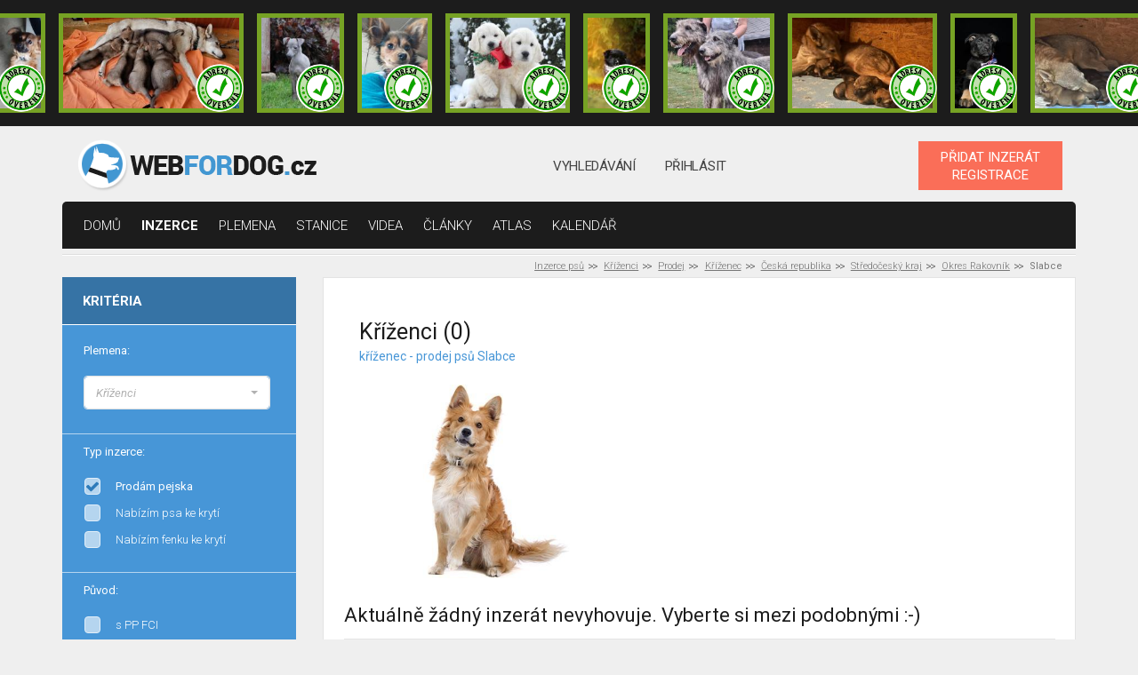

--- FILE ---
content_type: text/html; charset=UTF-8
request_url: https://www.webfordog.cz/krizenci/prodej/krizenec/ceska-republika/stredocesky-kraj/rakovnik/slabce/
body_size: 21784
content:
<!DOCTYPE html>
<html lang="cs">
<head>
<title>Kříženci kříženec, prodej psů Slabce</title>
<meta charset="UTF-8">
<meta http-equiv="X-UA-Compatible" content="IE=edge">
<meta name="viewport" content="width=device-width, initial-scale=1">
<meta name="description" content="Kříženci Slabce - největší nabídka inzerce v České a Slovenské republice. Aktuální a přehledná nabídka inzerátů">
<base href="https://www.webfordog.cz/" />
<link rel="stylesheet" href="https://www.webfordog.com/06.02.2020-a/media/styly/styl.css?1737918765" type="text/css" />
<link rel="stylesheet" href="https://www.webfordog.com/06.02.2020-a/media/styly/styl_gulp.css?1712342784" type="text/css" />
<script src="https://ajax.googleapis.com/ajax/libs/jquery/3.4.1/jquery.min.js"></script>
<script src="https://www.webfordog.com/06.02.2020-a/media/javaskripty/skript.js"></script>
<link href="https://fonts.googleapis.com/css?family=Roboto:300,300i,400,500,400i,700,900" rel="stylesheet">
<meta name="google-site-verification" content="1Epy3jkr1fLGdsD54IFVChGXzkPEzL3J9yxIjcliJV8" />
<link rel="apple-touch-icon" sizes="180x180" href="https://media.webfordog.com/webfordog/img/meta_icons/apple-touch-icon.png">
<link rel="icon" type="image/png" sizes="32x32" href="https://media.webfordog.com/webfordog/img/meta_icons/favicon-32x32.png">
<link rel="icon" type="image/png" sizes="16x16" href="https://media.webfordog.com/webfordog/img/meta_icons/favicon-16x16.png">
<link rel="manifest" href="https://media.webfordog.com/webfordog/img/meta_icons/site.webmanifest">
<link rel="mask-icon" href="https://media.webfordog.com/webfordog/img/meta_icons/safari-pinned-tab.svg" color="#5bbad5">
<meta name="msapplication-TileColor" content="#00aba9">
<meta name="theme-color" content="#ffffff">
<!-- Global site tag (gtag.js) - Google Analytics -->
  <script async src="https://www.googletagmanager.com/gtag/js?id=UA-125841947-1"></script>
  <script>
    window.dataLayer = window.dataLayer || [];
    function gtag(){dataLayer.push(arguments);}
    gtag('js', new Date());
  
    gtag('config', 'UA-125841947-1');
    //globalni znacka pro konverze google ads
    gtag('config', 'AW-1020790094');
  </script>
<meta property="fb:app_id" content="187555697931377" />
<meta property="fb:admins" content="1711062697"/>
<meta property="og:title" content="Kříženci kříženec, prodej psů Slabce" />
<meta property="og:url" content="https://www.webfordog.cz/krizenci/prodej/krizenec/ceska-republika/stredocesky-kraj/rakovnik/slabce/" />
<meta property="og:image" content="https://media.webfordog.com/webfordog/breeds/big/krizenec.jpg" />
<meta property="og:description" content="Kříženci Slabce - největší nabídka inzerce v České a Slovenské republice. Aktuální a přehledná nabídka inzerátů" />
<meta property="og:type" content="article" />
<meta property="og:locale" content="cs_CZ" />
</head>

<body>
<!-- Meta Pixel Code -->
<script>
!function(f,b,e,v,n,t,s)
{if(f.fbq)return;n=f.fbq=function(){n.callMethod?
n.callMethod.apply(n,arguments):n.queue.push(arguments)};
if(!f._fbq)f._fbq=n;n.push=n;n.loaded=!0;n.version='2.0';
n.queue=[];t=b.createElement(e);t.async=!0;
t.src=v;s=b.getElementsByTagName(e)[0];
s.parentNode.insertBefore(t,s)}(window, document,'script',
'https://connect.facebook.net/en_US/fbevents.js');
fbq('init', '460560079906290');
fbq('track', 'PageView');
</script>
<noscript><img height="1" width="1" style="display:none"
src="https://www.facebook.com/tr?id=460560079906290&ev=PageView&noscript=1"
/></noscript>
<!-- End Meta Pixel Code -->
<div class="ads">
<div class="ads-list">
<a title="Ruský Toy|
Nepomuk|
15 000 CZK" href="https://www.webfordog.cz/inzerat/388284-blanco-vyhlizi-svoji-rodinku/" class="ad ad-verified">
<img src="https://media.webfordog.com/webfordog/ads/photos/small/388284_1.jpg" alt=""></a><a title="Československý vlčák|
Záchlumí|
dohodou" href="https://www.webfordog.cz/inzerat/388390-ceskoslovensky-vlcak-s-rodokmenem-top-spojeni/" class="ad ad-verified">
<img src="https://media.webfordog.com/webfordog/ads/photos/small/388390_1.jpg" alt=""></a><a title="Italský chrtík|
Rtyně nad Bílinou|
dohodou" href="https://www.webfordog.cz/inzerat/388306-italsky-crtik/" class="ad ad-verified">
<img src="https://media.webfordog.com/webfordog/ads/photos/small/388306_1.jpg" alt=""></a><a title="Ruský Toy|
Nepomuk|
15 000 CZK" href="https://www.webfordog.cz/inzerat/388283-benito-stale-vyhlizi-rodinku/" class="ad ad-verified">
<img src="https://media.webfordog.com/webfordog/ads/photos/small/388283_1.jpg" alt=""></a><a title="Zlatý retrívr|
Ledeč nad Sázavou|
dohodou" href="https://www.webfordog.cz/inzerat/388247-zlaty-retrivr-s-pp/" class="ad ad-verified">
<img src="https://media.webfordog.com/webfordog/ads/photos/small/388247_1.jpg" alt=""></a><a title="Border kolie|
Zruč nad Sázavou|
dohodou" href="https://www.webfordog.cz/inzerat/388334-stenatka-borderkolie-s-pp/" class="ad ad-verified">
<img src="https://media.webfordog.com/webfordog/ads/photos/small/388334_1.jpg" alt=""></a><a title="Irský vlkodav|
Rtyně nad Bílinou|
dohodou" href="https://www.webfordog.cz/inzerat/388305-irsky-vlkodav/" class="ad ad-verified">
<img src="https://media.webfordog.com/webfordog/ads/photos/small/388305_1.jpg" alt=""></a><a title="Československý vlčák|
Záchlumí|
dohodou" href="https://www.webfordog.cz/inzerat/388364-ceskoslovensky-vlcak-s-pp-top-pracovni-spojeni/" class="ad ad-verified">
<img src="https://media.webfordog.com/webfordog/ads/photos/small/388364_1.jpg" alt=""></a><a title="Německý ovčák|
Zvoleněves|
dohodou" href="https://www.webfordog.cz/inzerat/388286-nemecky-ovcak-s-pp/" class="ad ad-verified">
<img src="https://media.webfordog.com/webfordog/ads/photos/small/388286_1.jpg" alt=""></a><a title="Československý vlčák|
Záchlumí|
dohodou" href="https://www.webfordog.cz/inzerat/388333-ceskoslovensky-vlcak-s-pp-top-pracovni-spojeni/" class="ad ad-verified">
<img src="https://media.webfordog.com/webfordog/ads/photos/small/388333_1.jpg" alt=""></a><a title="Bostonský teriér|
Česká Třebová|
dohodou" href="https://www.webfordog.cz/inzerat/388325-bostonsky-terier/" class="ad ad-verified">
<img src="https://media.webfordog.com/webfordog/ads/photos/small/388325_1.jpg" alt=""></a><a title="Stafordšírský bulterier|
Pardubice|
dohodou" href="https://www.webfordog.cz/inzerat/388354-pejsek-staffordshiere-bull-terrier-s-pp/" class="ad ad-verified">
<img src="https://media.webfordog.com/webfordog/ads/photos/small/388354_1.jpg" alt=""></a><a title="Ruská barevná bolonka|
Jindřichův Hradec|
dohodou" href="https://www.webfordog.cz/inzerat/388324-ruska-barevna-bolonka/" class="ad">
<img src="https://media.webfordog.com/webfordog/ads/photos/small/388324_1.jpg" alt=""></a><a title="Border kolie|
Třebíč|
dohodou" href="https://www.webfordog.cz/inzerat/388361-prodame-krasna-stenatka/" class="ad">
<img src="https://media.webfordog.com/webfordog/ads/photos/small/388361_1.jpg" alt=""></a><a title="Jack Russell Teriér|
Osek|
dohodou" href="https://www.webfordog.cz/inzerat/388282-pejsek-jrt/" class="ad">
<img src="https://media.webfordog.com/webfordog/ads/photos/small/388282_1.jpg" alt=""></a><a title="Labradorský retrívr|
Praha 3|
0 CZK" href="https://www.webfordog.cz/inzerat/388304-nabidka-chovneho-psa-lr-ke-kryti/" class="ad">
<img src="https://media.webfordog.com/webfordog/ads/photos/small/388304_1.jpg" alt=""></a></div>
<div class="ads-actions">
<a href="https://www.webfordog.cz/zvyhodneni-inzeratu/">
topovat
</a>
<a href="https://www.webfordog.cz/clanky/ostatni/106-stante-se-duveryhodnym-inzerentem/">
ověřit
</a>
</div>
</div>
<header class="header">
<div class="container d-flex flex-wrap align-items-center justify-content-between">
<div class="logotype">
<a href="https://www.webfordog.cz/">
<img src="https://media.webfordog.com/webfordog/img/webfordog_cz_header.png" alt="logo"></a>
</div>
<div class="header-nav header-nav-desktop">
<ul>
<li>
<a href="https://www.webfordog.cz/pokrocile-vyhledavani-pejska/">
vyhledávání</a>
</li>
<li>
<a href="https://www.webfordog.cz/prihlasit/">
Přihlásit</a>
</li>
</ul>
</div>
<div class="header-nav header-nav-mobile">
<ul>
<li>
<a href="https://www.webfordog.cz/pokrocile-vyhledavani-pejska/">
<div class="icon">
<span class="svg svg-header-search has-hover"></span>
</div>
</a>
</li>
<li id="top_login_mobile">
<a href="https://www.webfordog.cz/prihlasit/">
<div class="icon">
<span class="svg svg-header-user has-hover"></span>
</div>
</a>
</li>
</ul>
</div>
<div class="hamburger hamburger--squeeze" tabindex="0" aria-label="Menu" role="button" aria-controls="navigation">
<div class="hamburger-box">
<div class="hamburger-inner"></div>
</div>
</div>
<div class="buttons">
<a href="https://www.webfordog.cz/inzeraty/pridat/" class="button button-orange">
PŘIDAT INZERÁT<br>REGISTRACE</a>
</div>
</div>
</header>
<nav id="top_primary_nav" class="primary-nav">
<div class="container">
<ul id="navigation">
<li>
<a href="https://www.webfordog.cz/">domů</a></li>
<li class="is-active">
<a href="https://www.webfordog.cz/vysledek/">inzerce</a></li>
<li>
<a href="https://www.webfordog.cz/seznam-vsech-psich-ras/">Plemena</a></li>
<li>
<a href="https://www.webfordog.cz/chovatelske-stanice-psu/">stanice</a></li>
<li>
<a href="https://www.webfordog.cz/psi-videa/">Videa</a></li>
<li>
<a href="https://www.webfordog.cz/clanky/">články</a></li>
<li>
<a href="https://www.webfordog.cz/atlas-psu/">Atlas</a></li>
<li>
<a href="https://www.webfordog.cz/psi-kalendar/">Kalendář</a></li>
</ul>
</div>
</nav>
<main class="page-wrap">
<div class="container">
<div class="breadcrumbs">
<ul>
<li>
<a href="https://www.webfordog.cz/">Inzerce psů</a></li>
<li>
<a href="https://www.webfordog.cz/krizenci/">Kříženci</a></li>
<li>
<a href="https://www.webfordog.cz/krizenci/prodej/">Prodej</a></li>
<li>
<a href="https://www.webfordog.cz/krizenci/prodej/krizenec/">Kříženec</a></li>
<li>
<a href="https://www.webfordog.cz/krizenci/prodej/krizenec/ceska-republika/">Česká republika</a></li>
<li>
<a href="https://www.webfordog.cz/krizenci/prodej/krizenec/ceska-republika/stredocesky-kraj/">Středočeský kraj</a></li>
<li>
<a href="https://www.webfordog.cz/krizenci/prodej/krizenec/ceska-republika/stredocesky-kraj/rakovnik/">Okres Rakovník</a></li>
<li>
Slabce</li>
</ul>
</div>
 <div class="row">
<div class="col-12 col-lg-3">
<div class="sidebar">
<div class="filter-form">

<form action="https://www.webfordog.cz/vysledek/" class="__filtr __filtr_jezdici_tlacitko" id="filtry" method="get">
<input type="hidden" name="form_id" value="f3" id="form_id_f3" />
<div class="header">
<h4>
Kritéria</h4>
<div class="icon">
<span class="svg svg-arrow-down light"></span>
</div>
</div>
<div class="content">
<div class=" multiple form-group" id="f3_i_podse_i_id_2_div">
<label for="f3_i_podse_i_id_2">Plemena:</label>
<select name="f3[i.podse_i.id.2][]" id="f3_i_podse_i_id_2" class="bootstrap_select--filter skript__bootstrap_select_multiple_filtr" multiple="multiple" >
<option value="588" >Afgánský chrt, Tazi afgánský</option>
<option value="589" >Airedale terrier, Erdelteriér</option>
<option value="590" >Akita-inu, Akita - ken, Japonská akita</option>
<option value="943" >Aljašský klee kai, Miniarutní aljašský husky</option>
<option value="591" >Aljašský malamut, Malamut, Vlčí pes</option>
<option value="592" >Alpský jezevčíkovitý brakýř</option>
<option value="1010" >American bully, Bully</option>
<option value="593" >Americká akita, Velký japonský pes</option>
<option value="594" >Americký bezsrstý teriér</option>
<option value="595" >Americký bulldog</option>
<option value="596" >Americký foxhound, Foxhound</option>
<option value="597" >Americký kokršpaněl</option>
<option value="598" >Americký pitbulteriér, Pitbul</option>
<option value="599" >Americký stafordšírský teriér, Stafford</option>
<option value="944" >Americký toy-foxteriér</option>
<option value="600" >Americký vodní španěl</option>
<option value="602" >Anglický buldog</option>
<option value="603" >Anglický foxhound</option>
<option value="604" >Anglický chrt, Greyhound, Greyhound, Anglický chrt</option>
<option value="605" >Anglický kokršpaněl</option>
<option value="606" >Anglický mastif, Mastif</option>
<option value="607" >Anglický setr</option>
<option value="608" >Anglický špringršpaněl, Špringršpaněl</option>
<option value="609" >Anglický toy teriér, Toy Terrier</option>
<option value="610" >Anglo-francouzský honič de Petite Venerie</option>
<option value="611" >Appenzellský salašnický pes</option>
<option value="612" >Ardenský bouvier</option>
<option value="613" >Argentinská doga</option>
<option value="614" >Ariégeois</option>
<option value="615" >Ariegský krátkosrstý ohař</option>
<option value="616" >Artésko-normandský basset</option>
<option value="617" >Artoisský honič, Pikardský honič</option>
<option value="618" >Atlasský horský pes, Aidi, Horský pes AIDI z Atlasu</option>
<option value="619" >Australská kelpie</option>
<option value="620" >Australský honácký pes</option>
<option value="621" >Australský honácký pes s krátkým ocasem</option>
<option value="622" >Australský ovčák</option>
<option value="623" >Australský silky teriér</option>
<option value="624" >Australský teriér</option>
<option value="625" >Auvergneský ohař krátkosrstý, Modrý auvergneský ohař</option>
<option value="626" >Azavak</option>
<option value="934" >Bandog</option>
<option value="628" >Barbet</option>
<option value="629" >Barzoj - Ruský chrt</option>
<option value="630" >Basenji</option>
<option value="631" >Basset Hound</option>
<option value="632" >Bavorský barvář</option>
<option value="633" >Bearded kolie</option>
<option value="634" >Beauceron</option>
<option value="635" >Bedlington terier</option>
<option value="637" >Belgický ohař</option>
<option value="638" >Belgický ovčák</option>
<option value="636" >Belgický, Bruselský grifonek a Brabantík</option>
<option value="639" >Bergamský ovčák</option>
<option value="640" >Bernský salašnický pes</option>
<option value="1861" >Biewer teriér</option>
<option value="641" >Bígl, Beagle</option>
<option value="642" >Bígl-Harier, Beagle Harrier</option>
<option value="643" >Billy</option>
<option value="644" >Bílý švýcarský ovčák</option>
<option value="645" >Bišonek</option>
<option value="646" >Bloodhound</option>
<option value="647" >Bobtail</option>
<option value="648" >Boerboel - búrský buldok</option>
<option value="649" >Boloňský psík</option>
<option value="650" >Bordeauxská doga</option>
<option value="651" >Border kolie</option>
<option value="652" >Border teriér</option>
<option value="653" >Bosenský hrubosrstý honič (Barak)</option>
<option value="654" >Bostonský teriér</option>
<option value="655" >Bourbonský ohař krátkosrstý</option>
<option value="656" >Brazilská fila</option>
<option value="657" >Brazilský honič</option>
<option value="1089" >Brazilský terier</option>
<option value="658" >Bretaňský ohař dlouhosrstý</option>
<option value="659" >Briard</option>
<option value="660" >Bullmastif</option>
<option value="661" >Bulteriér, Anglický bulteriér</option>
<option value="662" >Burgoský perdiquero</option>
<option value="663" >Cairn teriér</option>
<option value="935" >Cane corso, Italský corso pes</option>
<option value="665" >Cao de Castro Laboreiro</option>
<option value="666" >Cao Fila de Saint Miguel</option>
<option value="676" >Clumber španěl</option>
<option value="677" >Coton de Tulear</option>
<option value="678" >Curly Coated Retriever</option>
<option value="667" >Čau-čau, Chow-chow</option>
<option value="668" >Černo-tříslový coonhound</option>
<option value="941" >Černý šery</option>
<option value="669" >Černý teriér, Ruský černý teriér</option>
<option value="670" >Československý vlčák, Vlčák</option>
<option value="671" >Český fousek</option>
<option value="672" >Český horský pes</option>
<option value="931" >Český strakatý pes</option>
<option value="673" >Český teriér</option>
<option value="674" >Čínský chocholatý pes</option>
<option value="675" >Čivava, Chihuahua</option>
<option value="679" >Dalmatin</option>
<option value="680" >Dandie dinmont terier</option>
<option value="681" >Dánská doga</option>
<option value="1090" >Dánsko-švédský farmářský pes</option>
<option value="682" >Dánský ohař krátkosrstý</option>
<option value="683" >Deerhound</option>
<option value="684" >Dlouhosrstý ohař z Pont-Audemer</option>
<option value="685" >Dobrman</option>
<option value="686" >Drentse Patrijshond</option>
<option value="687" >Drever, Švédský jezevčíkovitý brakýř</option>
<option value="688" >Dunker, Norský honič</option>
<option value="689" >Entlebuchský salašnický pes</option>
<option value="690" >Estrelský pastevecký pes</option>
<option value="691" >Eurasier</option>
<option value="937" >Evropský saňový pes</option>
<option value="692" >Faraónský pes</option>
<option value="693" >Field španěl</option>
<option value="694" >Finský honič</option>
<option value="695" >Finský špic</option>
<option value="696" >Flanderský bouvier</option>
<option value="697" >Flat Coated Retriever</option>
<option value="698" >Foxteriér drsnosrstý</option>
<option value="699" >Foxteriér hladkosrstý</option>
<option value="700" >Francouzský bíločerný honič</option>
<option value="701" >Francouzský bílooranžový honič</option>
<option value="702" >Francouzský buldoček</option>
<option value="703" >Francouzský dlouhosrstý ohař</option>
<option value="704" >Francouzský krátkosrstý ohař gaskoňského typu</option>
<option value="705" >Francouzský krátkosrstý ohař pyrenejského typu</option>
<option value="706" >Francouzský trikolorní honič</option>
<option value="707" >Frízský ohař</option>
<option value="708" >Gaskoňsko-saintgeoiský honič</option>
<option value="709" >Gordonsetr</option>
<option value="710" >Griffon d'Arrét á Poil Dur, Korthalsův Griffon</option>
<option value="711" >Grónský pes</option>
<option value="712" >Haldenův honič</option>
<option value="713" >Hamiltonův honič</option>
<option value="714" >Hannoverský barvář</option>
<option value="715" >Harrier</option>
<option value="716" >Havanský psík</option>
<option value="717" >Hokkaido-Ken</option>
<option value="718" >Holandský ovčácký pudl, Šápendús</option>
<option value="719" >Holandský ovčák</option>
<option value="720" >Holandský pinč</option>
<option value="721" >Hovawart</option>
<option value="722" >Hygenův honič</option>
<option value="723" >Chesapeake Bay Retrívr</option>
<option value="724" >Chodský pes</option>
<option value="725" >Chortaja Borzaja</option>
<option value="726" >Chorvatský ovčák</option>
<option value="727" >Ibizský podenco</option>
<option value="728" >Irish Glen Of Imaal Terier</option>
<option value="729" >Irský červenobílý setr</option>
<option value="730" >Irský jemnosrstý pšenicný teriér</option>
<option value="731" >Irský setr</option>
<option value="732" >Irský teriér</option>
<option value="733" >Irský vlkodav</option>
<option value="734" >Irský vodní španěl</option>
<option value="735" >Islandský pes</option>
<option value="736" >Istrijský hrubosrstý honič</option>
<option value="737" >Istrijský krátkosrstý honič</option>
<option value="738" >Italský chrtík</option>
<option value="739" >Italský ohař</option>
<option value="740" >Italský Segugio</option>
<option value="741" >Italský spinone</option>
<option value="742" >Italský volpino</option>
<option value="743" >Jack Russell Teriér</option>
<option value="744" >Jaemthund, Švédský losí pes</option>
<option value="933" >Jagdteriér</option>
<option value="1066" >Jakutská lajka</option>
<option value="745" >Japan chin</option>
<option value="746" >Japonský špic</option>
<option value="747" >Japonský teriér</option>
<option value="748" >Jezevčík</option>
<option value="749" >Jihoruský ovčák</option>
<option value="750" >Jugoslávský planinský honič, Černohorský planinský honič</option>
<option value="751" >Jugoslávský trikolorní honič</option>
<option value="752" >Kai-Inu</option>
<option value="664" >Kanaánský pes</option>
<option value="753" >Kanárská doga</option>
<option value="754" >Kanárský podenco</option>
<option value="601" >Kangalský pastevecký pes, Anatolský pastevecký pes</option>
<option value="755" >Karelský medvědí pes</option>
<option value="756" >Katalánský ovčák</option>
<option value="757" >Kavalír King Charles španěl</option>
<option value="758" >Kavkazský pastevecký pes</option>
<option value="759" >Kerry Blue Teriér</option>
<option value="760" >King Charles španěl</option>
<option value="761" >Kishu-Inu</option>
<option value="762" >Knírač malý</option>
<option value="763" >Knírač střední</option>
<option value="764" >Knírač velký</option>
<option value="765" >Kolie dlouhosrstá</option>
<option value="766" >Kolie krátkosrstá</option>
<option value="767" >Komondor</option>
<option value="942" >Kontinentální buldok</option>
<option value="768" >Kooikerhondje, Holandský kachní pes</option>
<option value="769" >Korejský Jindo Dog</option>
<option value="770" >Krašský ovčák</option>
<option value="772" >Kromfohrländer</option>
<option value="771" selected="selected" >Kříženci</option>
<option value="773" >Kuvasz</option>
<option value="774" >Labradorský retrívr, Labrador</option>
<option value="775" >Lagotto Romagnolo, Romaňolský vodní pes</option>
<option value="776" >Lakeland teriér</option>
<option value="1093" >Lancashirský patař</option>
<option value="777" >Landseer</option>
<option value="778" >Lapinkoira, Finský laponský pes</option>
<option value="779" >Lapinporokoira</option>
<option value="781" >Leonberger</option>
<option value="782" >Lhasa Apso</option>
<option value="783" >Louisianský leopardí pes</option>
<option value="784" >Lvíček, Petit Chien Lion</option>
<option value="785" >Maďarský chrt</option>
<option value="786" >Maďarský ohař drátosrstý, Viszla</option>
<option value="787" >Maďarský ohař krátkosrstý</option>
<option value="788" >Majestic Tree Hound</option>
<option value="789" >Malorská doga, Mallorský buldok, Mallorský strážní pes</option>
<option value="790" >Malorský ovčák</option>
<option value="791" >Maltézský psík</option>
<option value="792" >Malý hrubosrstý modrý gaskonský honič</option>
<option value="793" >Malý hrubosrstý vendéeský basset</option>
<option value="794" >Malý kontinentální španěl, Papillon, Motýlek</option>
<option value="795" >Malý modrý gaskonský honič</option>
<option value="796" >Malý münsterlandský ohař</option>
<option value="797" >Manchester teriér</option>
<option value="798" >Maremmansko - abruzský pastevecký pes</option>
<option value="799" >Mexický naháč, Xolo</option>
<option value="0" >Miniaturní Americký ovčák</option>
<option value="938" >Miniaturní bulteriér</option>
<option value="800" >Modrý gaskoňský baset</option>
<option value="801" >Modrý pikardský dlouhosrstý ohař</option>
<option value="802" >Mops</option>
<option value="803" >Moskevský strážní pes</option>
<option value="804" >Mudi</option>
<option value="805" >Neapolský mastin</option>
<option value="806" >Německá doga</option>
<option value="807" >Německý boxer, Boxer</option>
<option value="1095" >Německý dlouhosrstý ohař</option>
<option value="808" >Německý drátosrstý ohař</option>
<option value="809" >Německý honič</option>
<option value="810" >Německý krátkosrstý ohař</option>
<option value="811" >Německý křepelák</option>
<option value="812" >Německý ostnosrstý ohař</option>
<option value="813" >Německý ovčák</option>
<option value="814" >Německý pinč</option>
<option value="815" >Německý špic</option>
<option value="816" >Nivernaisský hrubosrstý honič</option>
<option value="817" >Norbotenský špic</option>
<option value="818" >Norfolk teriér</option>
<option value="819" >Norský buhund</option>
<option value="820" >Norský losí pes černý</option>
<option value="821" >Norský losí pes šedý</option>
<option value="822" >Norský lundehund</option>
<option value="823" >Norwich teriér</option>
<option value="824" >Novofundlandský pes</option>
<option value="825" >Novoskotský retrívr, Nova Scotia duck tolling retrívr, Kanadský Retrívr, Toller</option>
<option value="826" >Opičí pinč</option>
<option value="827" >Parson Russel Teriér</option>
<option value="932" >Patterdale teriér</option>
<option value="828" >Pekingský palácový psík</option>
<option value="829" >Peruánský naháč</option>
<option value="830" >Pikardský dlouhosrstý ohař</option>
<option value="831" >Pikardský ovčák</option>
<option value="832" >Plavý bretaňský baset</option>
<option value="833" >Plavý bretaňský honič</option>
<option value="834" >Podhalaňský ovčák</option>
<option value="835" >Pointer</option>
<option value="836" >Poitevin</option>
<option value="837" >Polský honič</option>
<option value="838" >Polský chrt</option>
<option value="839" >Polský ogar</option>
<option value="840" >Polský ovčák nížinný</option>
<option value="841" >Porcelaine</option>
<option value="939" >Portugalský ohař</option>
<option value="936" >Portugalský ovčák</option>
<option value="842" >Portugalský podengo</option>
<option value="843" >Portugalský vodní pes</option>
<option value="844" >Posávský honič</option>
<option value="845" >Pražský krysařík</option>
<option value="846" >Pudl</option>
<option value="847" >Pudl pointer</option>
<option value="848" >Puli</option>
<option value="849" >Pumi</option>
<option value="850" >Pyrenejský horský pes</option>
<option value="851" >Pyrenejský mastin</option>
<option value="852" >Pyrenejský ovčák s dlouhou srstí v obličeji</option>
<option value="853" >Pyrenejský ovčák s krátkou srstí v obličeji</option>
<option value="854" >Rafeiro Do Alentejo</option>
<option value="855" >Rakouský hladkosrstý brakýř, Rakouský krátkosrstý honič, Brendlův brakýř</option>
<option value="856" >Rakouský krátkosrstý pinč</option>
<option value="858" >Rhodézský ridgeback</option>
<option value="859" >Rotvajler</option>
<option value="860" >Rumunský Karpatský ovčák</option>
<option value="1088" >Rumunský mioritský ovčák</option>
<option value="1036" >Rumunský ovčák-Bucovina</option>
<option value="940" >Ruská barevná bolonka, Barevný boloňský psík</option>
<option value="861" >Ruskoevropská lajka</option>
<option value="862" >Ruský Toy</option>
<option value="857" >Řecký honič</option>
<option value="863" >Saarloosův vlčák</option>
<option value="864" >Saint-Germainský ohař krátkosrstý</option>
<option value="865" >Saluki, Perský chrt, Perský chrt</option>
<option value="866" >Samojed</option>
<option value="869" >Sealyham teriér</option>
<option value="870" >Sedmihradský honič</option>
<option value="871" >Sheltie, Šeltie</option>
<option value="872" >Shiba-Inu</option>
<option value="873" >Shih-tzu, Ši-tzu</option>
<option value="874" >Shikoku-Inu</option>
<option value="875" >Schillerův honič</option>
<option value="876" >Sibiřský husky, Husky</option>
<option value="877" >Sicilský chrt</option>
<option value="879" >Skotský teriér</option>
<option value="880" >Skye teriér</option>
<option value="881" >Sloughi, arabský chrt</option>
<option value="882" >Slovenský čuvač</option>
<option value="883" >Slovenský hrubosrstý ohař</option>
<option value="884" >Slovenský kopov</option>
<option value="885" >Smalandský honič</option>
<option value="627" >Srbský honič</option>
<option value="890" >Stafordšírský bulterier</option>
<option value="891" >Středoasijský pastevecký pes</option>
<option value="893" >Sussex španěl</option>
<option value="894" >Svatobernardský pes - bernardýn, Bernardýn</option>
<option value="867" >Šarpej</option>
<option value="868" >Šarplaninský pastevecký pes</option>
<option value="878" >Šiperka</option>
<option value="886" >Španělský chrt</option>
<option value="887" >Španělský mastin</option>
<option value="888" >Španělský sabueso</option>
<option value="889" >Španělský vodní pes</option>
<option value="892" >Štýrský hrubosrstý brakýř</option>
<option value="780" >Švédský laponský pes</option>
<option value="895" >Švédský valhaund</option>
<option value="896" >Švýcarský honič</option>
<option value="897" >Taiwanský pes</option>
<option value="1092" >Tatranský honič</option>
<option value="898" >Thajský ridgeback</option>
<option value="899" >Tibetská doga</option>
<option value="900" >Tibetský španěl</option>
<option value="901" >Tibetský teriér</option>
<option value="902" >Tornjak, Bosensko - hercegovinský - chorvatský ovčák</option>
<option value="903" >Tosa Inu, Japonská doga</option>
<option value="904" >Trpasličí pinč</option>
<option value="905" >Tyrolský honič</option>
<option value="906" >Uruguajský cimarron</option>
<option value="907" >Velký anglo-francouzský bílooranžový honič</option>
<option value="908" >Velký anglo-francouzský černobílý honič</option>
<option value="909" >Velký anglo-francouzský trikolorní honič</option>
<option value="911" >Velký hrubosrstý vendéeský baset</option>
<option value="912" >Velký modrý gaskoňský honič</option>
<option value="913" >Velký münsterlandský ohař</option>
<option value="914" >Velký švýcarský salašnický pes</option>
<option value="915" >Velký vendéeský hrubosrstý honič</option>
<option value="916" >Velššpringršpaněl</option>
<option value="917" >Vendéský hrubosrstý briquet</option>
<option value="918" >Vydrař</option>
<option value="919" >Východosibiřská lajka</option>
<option value="920" >Výmarský ohař</option>
<option value="921" >Welsh Corgi Cardigan</option>
<option value="922" >Welsh Corgi Pembroke</option>
<option value="923" >Welsh teriér, Velšteriér</option>
<option value="924" >West Highland White Terrier</option>
<option value="925" >Westfálský jezevčíkovitý brakýř</option>
<option value="926" >Wetterhound, Holandský vodní pes, Fríský vodní pes</option>
<option value="927" >Whippet, Vipet</option>
<option value="928" >Yorkšírský teriér, Jorkšírský teriér</option>
<option value="929" >Západosibiřská lajka</option>
<option value="930" >Zlatý retrívr, Žlutý retrívr, Golden Retriever</option>
</select>
</div>

<div class=" form-group">
<label>Typ inzerce:</label>
<table class="checkbox">
<tr>
<td><label class="label-checkbox checked" for="f3_i_typ_inz_id_2_1"><input type="checkbox" name="f3[i.typ_inz.id.2][]" value="1" id="f3_i_typ_inz_id_2_1"  checked="checked" class="checked default-checkbox" /><span class="value">Prodám pejska</span></label></td>
</tr>
<tr>
<td><label class="label-checkbox" for="f3_i_typ_inz_id_2_5"><input type="checkbox" name="f3[i.typ_inz.id.2][]" value="5" id="f3_i_typ_inz_id_2_5" class="default-checkbox" /><span class="value">Nabízím psa ke krytí</span></label></td>
</tr>
<tr>
<td><label class="label-checkbox" for="f3_i_typ_inz_id_2_6"><input type="checkbox" name="f3[i.typ_inz.id.2][]" value="6" id="f3_i_typ_inz_id_2_6" class="default-checkbox" /><span class="value">Nabízím fenku ke krytí</span></label></td>
</tr>
</table>
</div>

<div class=" form-group">
<label>Původ:</label>
<table class="checkbox">
<tr>
<td><label class="label-checkbox" for="f3_i_pp_id_2_63"><input type="checkbox" name="f3[i.pp.id.2][]" value="63" id="f3_i_pp_id_2_63" class="default-checkbox" /><span class="value">s PP FCI</span></label></td>
</tr>
<tr>
<td><label class="label-checkbox" for="f3_i_pp_id_2_64"><input type="checkbox" name="f3[i.pp.id.2][]" value="64" id="f3_i_pp_id_2_64" class="default-checkbox" /><span class="value">bez PP</span></label></td>
</tr>
<tr>
<td><label class="label-checkbox checked" for="f3_i_pp_id_2_165"><input type="checkbox" name="f3[i.pp.id.2][]" value="165" id="f3_i_pp_id_2_165"  checked="checked" class="checked default-checkbox" /><span class="value">Kříženec</span></label></td>
</tr>
</table>
</div>

<div class="form-group">
<label>Lokalita:</label>
<table class="checkbox">
<tr>
<td><label class="label-checkbox checked" for="f3_i_l_id_a_st1"><input type="checkbox" name="f3[i.l.id.a][]" value="st1" id="f3_i_l_id_a_st1"  checked="checked" class="checked default-checkbox skript__filtr_lokalita" /><span class="value">Česká republika</span></label></td>
</tr>
</table>
<table class="checkbox __kraje_statu1">
<tr>
<td><label class="label-checkbox" for="f3_i_l_id_a_kr19"><input type="checkbox" name="f3[i.l.id.a][]" value="kr19" id="f3_i_l_id_a_kr19" class="default-checkbox" /><span class="value">Praha</span></label></td>
</tr>
</table>
<table class="checkbox  __okresy_kraje19 __okresy_statu1 __okres--schovany">
<tr>
<td><label class="label-checkbox __okres" for="f3_i_l_id_a_ob500054"><input type="checkbox" name="f3[i.l.id.a][]" value="ob500054" id="f3_i_l_id_a_ob500054" class="default-checkbox" /><span class="value">Praha 1</span></label></td>
<td><label class="label-checkbox __okres" for="f3_i_l_id_a_ob500089"><input type="checkbox" name="f3[i.l.id.a][]" value="ob500089" id="f3_i_l_id_a_ob500089" class="default-checkbox" /><span class="value">Praha 2</span></label></td>
</tr>
<tr>
<td><label class="label-checkbox __okres" for="f3_i_l_id_a_ob500097"><input type="checkbox" name="f3[i.l.id.a][]" value="ob500097" id="f3_i_l_id_a_ob500097" class="default-checkbox" /><span class="value">Praha 3</span></label></td>
<td><label class="label-checkbox __okres" for="f3_i_l_id_a_ob500119"><input type="checkbox" name="f3[i.l.id.a][]" value="ob500119" id="f3_i_l_id_a_ob500119" class="default-checkbox" /><span class="value">Praha 4</span></label></td>
</tr>
<tr>
<td><label class="label-checkbox __okres" for="f3_i_l_id_a_ob500143"><input type="checkbox" name="f3[i.l.id.a][]" value="ob500143" id="f3_i_l_id_a_ob500143" class="default-checkbox" /><span class="value">Praha 5</span></label></td>
<td><label class="label-checkbox __okres" for="f3_i_l_id_a_ob500178"><input type="checkbox" name="f3[i.l.id.a][]" value="ob500178" id="f3_i_l_id_a_ob500178" class="default-checkbox" /><span class="value">Praha 6</span></label></td>
</tr>
<tr>
<td><label class="label-checkbox __okres" for="f3_i_l_id_a_ob500186"><input type="checkbox" name="f3[i.l.id.a][]" value="ob500186" id="f3_i_l_id_a_ob500186" class="default-checkbox" /><span class="value">Praha 7</span></label></td>
<td><label class="label-checkbox __okres" for="f3_i_l_id_a_ob500208"><input type="checkbox" name="f3[i.l.id.a][]" value="ob500208" id="f3_i_l_id_a_ob500208" class="default-checkbox" /><span class="value">Praha 8</span></label></td>
</tr>
<tr>
<td><label class="label-checkbox __okres" for="f3_i_l_id_a_ob500216"><input type="checkbox" name="f3[i.l.id.a][]" value="ob500216" id="f3_i_l_id_a_ob500216" class="default-checkbox" /><span class="value">Praha 9</span></label></td>
<td><label class="label-checkbox __okres" for="f3_i_l_id_a_ob500224"><input type="checkbox" name="f3[i.l.id.a][]" value="ob500224" id="f3_i_l_id_a_ob500224" class="default-checkbox" /><span class="value">Praha 10</span></label></td>
</tr>
</table>
<table class="checkbox __kraje_statu1">
<tr>
<td><label class="label-checkbox" for="f3_i_l_id_a_kr35"><input type="checkbox" name="f3[i.l.id.a][]" value="kr35" id="f3_i_l_id_a_kr35" class="default-checkbox" /><span class="value">Jihočeský kraj</span></label></td>
</tr>
</table>
<table class="checkbox  __okresy_kraje35 __okresy_statu1 __okres--schovany">
<tr>
<td><label class="label-checkbox __okres" for="f3_i_l_id_a_okr3308"><input type="checkbox" name="f3[i.l.id.a][]" value="okr3308" id="f3_i_l_id_a_okr3308" class="default-checkbox" /><span class="value">Tábor</span></label></td>
<td><label class="label-checkbox __okres" for="f3_i_l_id_a_okr3307"><input type="checkbox" name="f3[i.l.id.a][]" value="okr3307" id="f3_i_l_id_a_okr3307" class="default-checkbox" /><span class="value">Strakonice</span></label></td>
</tr>
<tr>
<td><label class="label-checkbox __okres" for="f3_i_l_id_a_okr3306"><input type="checkbox" name="f3[i.l.id.a][]" value="okr3306" id="f3_i_l_id_a_okr3306" class="default-checkbox" /><span class="value">Prachatice</span></label></td>
<td><label class="label-checkbox __okres" for="f3_i_l_id_a_okr3301"><input type="checkbox" name="f3[i.l.id.a][]" value="okr3301" id="f3_i_l_id_a_okr3301" class="default-checkbox" /><span class="value">České Budějovice</span></label></td>
</tr>
<tr>
<td><label class="label-checkbox __okres" for="f3_i_l_id_a_okr3302"><input type="checkbox" name="f3[i.l.id.a][]" value="okr3302" id="f3_i_l_id_a_okr3302" class="default-checkbox" /><span class="value">Český Krumlov</span></label></td>
<td><label class="label-checkbox __okres" for="f3_i_l_id_a_okr3303"><input type="checkbox" name="f3[i.l.id.a][]" value="okr3303" id="f3_i_l_id_a_okr3303" class="default-checkbox" /><span class="value">Jindřichův Hradec</span></label></td>
</tr>
<tr>
<td><label class="label-checkbox __okres" for="f3_i_l_id_a_okr3305"><input type="checkbox" name="f3[i.l.id.a][]" value="okr3305" id="f3_i_l_id_a_okr3305" class="default-checkbox" /><span class="value">Písek</span></label></td>
<td>&nbsp;</td>
</tr>
</table>
<table class="checkbox __kraje_statu1">
<tr>
<td><label class="label-checkbox" for="f3_i_l_id_a_kr116"><input type="checkbox" name="f3[i.l.id.a][]" value="kr116" id="f3_i_l_id_a_kr116" class="default-checkbox" /><span class="value">Jihomoravský kraj</span></label></td>
</tr>
</table>
<table class="checkbox  __okresy_kraje116 __okresy_statu1 __okres--schovany">
<tr>
<td><label class="label-checkbox __okres" for="f3_i_l_id_a_okr3713"><input type="checkbox" name="f3[i.l.id.a][]" value="okr3713" id="f3_i_l_id_a_okr3713" class="default-checkbox" /><span class="value">Znojmo</span></label></td>
<td><label class="label-checkbox __okres" for="f3_i_l_id_a_okr3712"><input type="checkbox" name="f3[i.l.id.a][]" value="okr3712" id="f3_i_l_id_a_okr3712" class="default-checkbox" /><span class="value">Vyškov</span></label></td>
</tr>
<tr>
<td><label class="label-checkbox __okres" for="f3_i_l_id_a_okr3706"><input type="checkbox" name="f3[i.l.id.a][]" value="okr3706" id="f3_i_l_id_a_okr3706" class="default-checkbox" /><span class="value">Hodonín</span></label></td>
<td><label class="label-checkbox __okres" for="f3_i_l_id_a_okr3704"><input type="checkbox" name="f3[i.l.id.a][]" value="okr3704" id="f3_i_l_id_a_okr3704" class="default-checkbox" /><span class="value">Břeclav</span></label></td>
</tr>
<tr>
<td><label class="label-checkbox __okres" for="f3_i_l_id_a_okr3703"><input type="checkbox" name="f3[i.l.id.a][]" value="okr3703" id="f3_i_l_id_a_okr3703" class="default-checkbox" /><span class="value">Brno - venkov</span></label></td>
<td><label class="label-checkbox __okres" for="f3_i_l_id_a_okr3702"><input type="checkbox" name="f3[i.l.id.a][]" value="okr3702" id="f3_i_l_id_a_okr3702" class="default-checkbox" /><span class="value">Brno - město</span></label></td>
</tr>
<tr>
<td><label class="label-checkbox __okres" for="f3_i_l_id_a_okr3701"><input type="checkbox" name="f3[i.l.id.a][]" value="okr3701" id="f3_i_l_id_a_okr3701" class="default-checkbox" /><span class="value">Blansko</span></label></td>
<td>&nbsp;</td>
</tr>
</table>
<table class="checkbox __kraje_statu1">
<tr>
<td><label class="label-checkbox" for="f3_i_l_id_a_kr51"><input type="checkbox" name="f3[i.l.id.a][]" value="kr51" id="f3_i_l_id_a_kr51" class="default-checkbox" /><span class="value">Karlovarský kraj</span></label></td>
</tr>
</table>
<table class="checkbox  __okresy_kraje51 __okresy_statu1 __okres--schovany">
<tr>
<td><label class="label-checkbox __okres" for="f3_i_l_id_a_okr3402"><input type="checkbox" name="f3[i.l.id.a][]" value="okr3402" id="f3_i_l_id_a_okr3402" class="default-checkbox" /><span class="value">Cheb</span></label></td>
<td><label class="label-checkbox __okres" for="f3_i_l_id_a_okr3403"><input type="checkbox" name="f3[i.l.id.a][]" value="okr3403" id="f3_i_l_id_a_okr3403" class="default-checkbox" /><span class="value">Karlovy Vary</span></label></td>
</tr>
<tr>
<td><label class="label-checkbox __okres" for="f3_i_l_id_a_okr3409"><input type="checkbox" name="f3[i.l.id.a][]" value="okr3409" id="f3_i_l_id_a_okr3409" class="default-checkbox" /><span class="value">Sokolov</span></label></td>
<td>&nbsp;</td>
</tr>
</table>
<table class="checkbox __kraje_statu1">
<tr>
<td><label class="label-checkbox" for="f3_i_l_id_a_kr86"><input type="checkbox" name="f3[i.l.id.a][]" value="kr86" id="f3_i_l_id_a_kr86" class="default-checkbox" /><span class="value">Královehradecký kraj</span></label></td>
</tr>
</table>
<table class="checkbox  __okresy_kraje86 __okresy_statu1 __okres--schovany">
<tr>
<td><label class="label-checkbox __okres" for="f3_i_l_id_a_okr3607"><input type="checkbox" name="f3[i.l.id.a][]" value="okr3607" id="f3_i_l_id_a_okr3607" class="default-checkbox" /><span class="value">Rychnov nad Kněžnou</span></label></td>
<td><label class="label-checkbox __okres" for="f3_i_l_id_a_okr3605"><input type="checkbox" name="f3[i.l.id.a][]" value="okr3605" id="f3_i_l_id_a_okr3605" class="default-checkbox" /><span class="value">Náchod</span></label></td>
</tr>
<tr>
<td><label class="label-checkbox __okres" for="f3_i_l_id_a_okr3604"><input type="checkbox" name="f3[i.l.id.a][]" value="okr3604" id="f3_i_l_id_a_okr3604" class="default-checkbox" /><span class="value">Jičín</span></label></td>
<td><label class="label-checkbox __okres" for="f3_i_l_id_a_okr3602"><input type="checkbox" name="f3[i.l.id.a][]" value="okr3602" id="f3_i_l_id_a_okr3602" class="default-checkbox" /><span class="value">Hradec Králové</span></label></td>
</tr>
<tr>
<td><label class="label-checkbox __okres" for="f3_i_l_id_a_okr3610"><input type="checkbox" name="f3[i.l.id.a][]" value="okr3610" id="f3_i_l_id_a_okr3610" class="default-checkbox" /><span class="value">Trutnov</span></label></td>
<td>&nbsp;</td>
</tr>
</table>
<table class="checkbox __kraje_statu1">
<tr>
<td><label class="label-checkbox" for="f3_i_l_id_a_kr78"><input type="checkbox" name="f3[i.l.id.a][]" value="kr78" id="f3_i_l_id_a_kr78" class="default-checkbox" /><span class="value">Liberecký kraj</span></label></td>
</tr>
</table>
<table class="checkbox  __okresy_kraje78 __okresy_statu1 __okres--schovany">
<tr>
<td><label class="label-checkbox __okres" for="f3_i_l_id_a_okr3501"><input type="checkbox" name="f3[i.l.id.a][]" value="okr3501" id="f3_i_l_id_a_okr3501" class="default-checkbox" /><span class="value">Česká Lípa</span></label></td>
<td><label class="label-checkbox __okres" for="f3_i_l_id_a_okr3504"><input type="checkbox" name="f3[i.l.id.a][]" value="okr3504" id="f3_i_l_id_a_okr3504" class="default-checkbox" /><span class="value">Jablonec nad Nisou</span></label></td>
</tr>
<tr>
<td><label class="label-checkbox __okres" for="f3_i_l_id_a_okr3505"><input type="checkbox" name="f3[i.l.id.a][]" value="okr3505" id="f3_i_l_id_a_okr3505" class="default-checkbox" /><span class="value">Liberec</span></label></td>
<td><label class="label-checkbox __okres" for="f3_i_l_id_a_okr3608"><input type="checkbox" name="f3[i.l.id.a][]" value="okr3608" id="f3_i_l_id_a_okr3608" class="default-checkbox" /><span class="value">Semily</span></label></td>
</tr>
</table>
<table class="checkbox __kraje_statu1">
<tr>
<td><label class="label-checkbox" for="f3_i_l_id_a_kr132"><input type="checkbox" name="f3[i.l.id.a][]" value="kr132" id="f3_i_l_id_a_kr132" class="default-checkbox" /><span class="value">Moravskoslezský kraj</span></label></td>
</tr>
</table>
<table class="checkbox  __okresy_kraje132 __okresy_statu1 __okres--schovany">
<tr>
<td><label class="label-checkbox __okres" for="f3_i_l_id_a_okr3801"><input type="checkbox" name="f3[i.l.id.a][]" value="okr3801" id="f3_i_l_id_a_okr3801" class="default-checkbox" /><span class="value">Bruntál</span></label></td>
<td><label class="label-checkbox __okres" for="f3_i_l_id_a_okr3802"><input type="checkbox" name="f3[i.l.id.a][]" value="okr3802" id="f3_i_l_id_a_okr3802" class="default-checkbox" /><span class="value">Frýdek - Místek</span></label></td>
</tr>
<tr>
<td><label class="label-checkbox __okres" for="f3_i_l_id_a_okr3803"><input type="checkbox" name="f3[i.l.id.a][]" value="okr3803" id="f3_i_l_id_a_okr3803" class="default-checkbox" /><span class="value">Karviná</span></label></td>
<td><label class="label-checkbox __okres" for="f3_i_l_id_a_okr3807"><input type="checkbox" name="f3[i.l.id.a][]" value="okr3807" id="f3_i_l_id_a_okr3807" class="default-checkbox" /><span class="value">Ostrava město</span></label></td>
</tr>
<tr>
<td><label class="label-checkbox __okres" for="f3_i_l_id_a_okr3806"><input type="checkbox" name="f3[i.l.id.a][]" value="okr3806" id="f3_i_l_id_a_okr3806" class="default-checkbox" /><span class="value">Opava</span></label></td>
<td><label class="label-checkbox __okres" for="f3_i_l_id_a_okr3804"><input type="checkbox" name="f3[i.l.id.a][]" value="okr3804" id="f3_i_l_id_a_okr3804" class="default-checkbox" /><span class="value">Nový Jičín</span></label></td>
</tr>
</table>
<table class="checkbox __kraje_statu1">
<tr>
<td><label class="label-checkbox" for="f3_i_l_id_a_kr124"><input type="checkbox" name="f3[i.l.id.a][]" value="kr124" id="f3_i_l_id_a_kr124" class="default-checkbox" /><span class="value">Olomoucký kraj</span></label></td>
</tr>
</table>
<table class="checkbox  __okresy_kraje124 __okresy_statu1 __okres--schovany">
<tr>
<td><label class="label-checkbox __okres" for="f3_i_l_id_a_okr3709"><input type="checkbox" name="f3[i.l.id.a][]" value="okr3709" id="f3_i_l_id_a_okr3709" class="default-checkbox" /><span class="value">Prostějov</span></label></td>
<td><label class="label-checkbox __okres" for="f3_i_l_id_a_okr3811"><input type="checkbox" name="f3[i.l.id.a][]" value="okr3811" id="f3_i_l_id_a_okr3811" class="default-checkbox" /><span class="value">Jeseník</span></label></td>
</tr>
<tr>
<td><label class="label-checkbox __okres" for="f3_i_l_id_a_okr3809"><input type="checkbox" name="f3[i.l.id.a][]" value="okr3809" id="f3_i_l_id_a_okr3809" class="default-checkbox" /><span class="value">Šumperk</span></label></td>
<td><label class="label-checkbox __okres" for="f3_i_l_id_a_okr3808"><input type="checkbox" name="f3[i.l.id.a][]" value="okr3808" id="f3_i_l_id_a_okr3808" class="default-checkbox" /><span class="value">Přerov</span></label></td>
</tr>
<tr>
<td><label class="label-checkbox __okres" for="f3_i_l_id_a_okr3805"><input type="checkbox" name="f3[i.l.id.a][]" value="okr3805" id="f3_i_l_id_a_okr3805" class="default-checkbox" /><span class="value">Olomouc</span></label></td>
<td>&nbsp;</td>
</tr>
</table>
<table class="checkbox __kraje_statu1">
<tr>
<td><label class="label-checkbox" for="f3_i_l_id_a_kr94"><input type="checkbox" name="f3[i.l.id.a][]" value="kr94" id="f3_i_l_id_a_kr94" class="default-checkbox" /><span class="value">Pardubický kraj</span></label></td>
</tr>
</table>
<table class="checkbox  __okresy_kraje94 __okresy_statu1 __okres--schovany">
<tr>
<td><label class="label-checkbox __okres" for="f3_i_l_id_a_okr3606"><input type="checkbox" name="f3[i.l.id.a][]" value="okr3606" id="f3_i_l_id_a_okr3606" class="default-checkbox" /><span class="value">Pardubice</span></label></td>
<td><label class="label-checkbox __okres" for="f3_i_l_id_a_okr3603"><input type="checkbox" name="f3[i.l.id.a][]" value="okr3603" id="f3_i_l_id_a_okr3603" class="default-checkbox" /><span class="value">Chrudim</span></label></td>
</tr>
<tr>
<td><label class="label-checkbox __okres" for="f3_i_l_id_a_okr3609"><input type="checkbox" name="f3[i.l.id.a][]" value="okr3609" id="f3_i_l_id_a_okr3609" class="default-checkbox" /><span class="value">Svitavy</span></label></td>
<td><label class="label-checkbox __okres" for="f3_i_l_id_a_okr3611"><input type="checkbox" name="f3[i.l.id.a][]" value="okr3611" id="f3_i_l_id_a_okr3611" class="default-checkbox" /><span class="value">Ústí nad Orlicí</span></label></td>
</tr>
</table>
<table class="checkbox __kraje_statu1">
<tr>
<td><label class="label-checkbox" for="f3_i_l_id_a_kr43"><input type="checkbox" name="f3[i.l.id.a][]" value="kr43" id="f3_i_l_id_a_kr43" class="default-checkbox" /><span class="value">Plzeňský kraj</span></label></td>
</tr>
</table>
<table class="checkbox  __okresy_kraje43 __okresy_statu1 __okres--schovany">
<tr>
<td><label class="label-checkbox __okres" for="f3_i_l_id_a_okr3401"><input type="checkbox" name="f3[i.l.id.a][]" value="okr3401" id="f3_i_l_id_a_okr3401" class="default-checkbox" /><span class="value">Domažlice</span></label></td>
<td><label class="label-checkbox __okres" for="f3_i_l_id_a_okr3404"><input type="checkbox" name="f3[i.l.id.a][]" value="okr3404" id="f3_i_l_id_a_okr3404" class="default-checkbox" /><span class="value">Klatovy</span></label></td>
</tr>
<tr>
<td><label class="label-checkbox __okres" for="f3_i_l_id_a_okr3405"><input type="checkbox" name="f3[i.l.id.a][]" value="okr3405" id="f3_i_l_id_a_okr3405" class="default-checkbox" /><span class="value">Plzeň - město</span></label></td>
<td><label class="label-checkbox __okres" for="f3_i_l_id_a_okr3406"><input type="checkbox" name="f3[i.l.id.a][]" value="okr3406" id="f3_i_l_id_a_okr3406" class="default-checkbox" /><span class="value">Plzeň - jih</span></label></td>
</tr>
<tr>
<td><label class="label-checkbox __okres" for="f3_i_l_id_a_okr3407"><input type="checkbox" name="f3[i.l.id.a][]" value="okr3407" id="f3_i_l_id_a_okr3407" class="default-checkbox" /><span class="value">Plzeň - sever</span></label></td>
<td><label class="label-checkbox __okres" for="f3_i_l_id_a_okr3408"><input type="checkbox" name="f3[i.l.id.a][]" value="okr3408" id="f3_i_l_id_a_okr3408" class="default-checkbox" /><span class="value">Rokycany</span></label></td>
</tr>
<tr>
<td><label class="label-checkbox __okres" for="f3_i_l_id_a_okr3410"><input type="checkbox" name="f3[i.l.id.a][]" value="okr3410" id="f3_i_l_id_a_okr3410" class="default-checkbox" /><span class="value">Tachov</span></label></td>
<td>&nbsp;</td>
</tr>
</table>
<table class="checkbox __kraje_statu1">
<tr>
<td><label class="label-checkbox checked" for="f3_i_l_id_a_kr27"><input type="checkbox" name="f3[i.l.id.a][]" value="kr27" id="f3_i_l_id_a_kr27"  checked="checked" class="checked default-checkbox" /><span class="value">Středočeský kraj</span></label></td>
</tr>
</table>
<table class="checkbox  __okresy_kraje27 __okresy_statu1">
<tr>
<td><label class="label-checkbox __okres" for="f3_i_l_id_a_okr3201"><input type="checkbox" name="f3[i.l.id.a][]" value="okr3201" id="f3_i_l_id_a_okr3201" class="default-checkbox" /><span class="value">Benešov</span></label></td>
<td><label class="label-checkbox __okres" for="f3_i_l_id_a_okr3202"><input type="checkbox" name="f3[i.l.id.a][]" value="okr3202" id="f3_i_l_id_a_okr3202" class="default-checkbox" /><span class="value">Beroun</span></label></td>
</tr>
<tr>
<td><label class="label-checkbox __okres" for="f3_i_l_id_a_okr3203"><input type="checkbox" name="f3[i.l.id.a][]" value="okr3203" id="f3_i_l_id_a_okr3203" class="default-checkbox" /><span class="value">Kladno</span></label></td>
<td><label class="label-checkbox __okres" for="f3_i_l_id_a_okr3204"><input type="checkbox" name="f3[i.l.id.a][]" value="okr3204" id="f3_i_l_id_a_okr3204" class="default-checkbox" /><span class="value">Kolín</span></label></td>
</tr>
<tr>
<td><label class="label-checkbox __okres" for="f3_i_l_id_a_okr3205"><input type="checkbox" name="f3[i.l.id.a][]" value="okr3205" id="f3_i_l_id_a_okr3205" class="default-checkbox" /><span class="value">Kutná Hora</span></label></td>
<td><label class="label-checkbox __okres" for="f3_i_l_id_a_okr3206"><input type="checkbox" name="f3[i.l.id.a][]" value="okr3206" id="f3_i_l_id_a_okr3206" class="default-checkbox" /><span class="value">Mělník</span></label></td>
</tr>
<tr>
<td><label class="label-checkbox __okres" for="f3_i_l_id_a_okr3207"><input type="checkbox" name="f3[i.l.id.a][]" value="okr3207" id="f3_i_l_id_a_okr3207" class="default-checkbox" /><span class="value">Mladá Boleslav</span></label></td>
<td><label class="label-checkbox __okres" for="f3_i_l_id_a_okr3208"><input type="checkbox" name="f3[i.l.id.a][]" value="okr3208" id="f3_i_l_id_a_okr3208" class="default-checkbox" /><span class="value">Nymburk</span></label></td>
</tr>
<tr>
<td><label class="label-checkbox __okres" for="f3_i_l_id_a_okr3209"><input type="checkbox" name="f3[i.l.id.a][]" value="okr3209" id="f3_i_l_id_a_okr3209" class="default-checkbox" /><span class="value">Praha - východ</span></label></td>
<td><label class="label-checkbox __okres" for="f3_i_l_id_a_okr3210"><input type="checkbox" name="f3[i.l.id.a][]" value="okr3210" id="f3_i_l_id_a_okr3210" class="default-checkbox" /><span class="value">Praha - západ</span></label></td>
</tr>
<tr>
<td><label class="label-checkbox __okres" for="f3_i_l_id_a_okr3211"><input type="checkbox" name="f3[i.l.id.a][]" value="okr3211" id="f3_i_l_id_a_okr3211" class="default-checkbox" /><span class="value">Příbram</span></label></td>
<td><label class="label-checkbox __okres checked" for="f3_i_l_id_a_okr3212"><input type="checkbox" name="f3[i.l.id.a][]" value="okr3212" id="f3_i_l_id_a_okr3212"  checked="checked" class="checked default-checkbox" /><span class="value">Rakovník</span></label></td>
</tr>
</table>
<table class="checkbox __kraje_statu1">
<tr>
<td><label class="label-checkbox" for="f3_i_l_id_a_kr60"><input type="checkbox" name="f3[i.l.id.a][]" value="kr60" id="f3_i_l_id_a_kr60" class="default-checkbox" /><span class="value">Ústecký kraj</span></label></td>
</tr>
</table>
<table class="checkbox  __okresy_kraje60 __okresy_statu1 __okres--schovany">
<tr>
<td><label class="label-checkbox __okres" for="f3_i_l_id_a_okr3502"><input type="checkbox" name="f3[i.l.id.a][]" value="okr3502" id="f3_i_l_id_a_okr3502" class="default-checkbox" /><span class="value">Děčín</span></label></td>
<td><label class="label-checkbox __okres" for="f3_i_l_id_a_okr3503"><input type="checkbox" name="f3[i.l.id.a][]" value="okr3503" id="f3_i_l_id_a_okr3503" class="default-checkbox" /><span class="value">Chomutov</span></label></td>
</tr>
<tr>
<td><label class="label-checkbox __okres" for="f3_i_l_id_a_okr3506"><input type="checkbox" name="f3[i.l.id.a][]" value="okr3506" id="f3_i_l_id_a_okr3506" class="default-checkbox" /><span class="value">Litoměřice</span></label></td>
<td><label class="label-checkbox __okres" for="f3_i_l_id_a_okr3507"><input type="checkbox" name="f3[i.l.id.a][]" value="okr3507" id="f3_i_l_id_a_okr3507" class="default-checkbox" /><span class="value">Louny</span></label></td>
</tr>
<tr>
<td><label class="label-checkbox __okres" for="f3_i_l_id_a_okr3508"><input type="checkbox" name="f3[i.l.id.a][]" value="okr3508" id="f3_i_l_id_a_okr3508" class="default-checkbox" /><span class="value">Most</span></label></td>
<td><label class="label-checkbox __okres" for="f3_i_l_id_a_okr3509"><input type="checkbox" name="f3[i.l.id.a][]" value="okr3509" id="f3_i_l_id_a_okr3509" class="default-checkbox" /><span class="value">Teplice</span></label></td>
</tr>
<tr>
<td><label class="label-checkbox __okres" for="f3_i_l_id_a_okr3510"><input type="checkbox" name="f3[i.l.id.a][]" value="okr3510" id="f3_i_l_id_a_okr3510" class="default-checkbox" /><span class="value">Ústí nad Labem</span></label></td>
<td>&nbsp;</td>
</tr>
</table>
<table class="checkbox __kraje_statu1">
<tr>
<td><label class="label-checkbox" for="f3_i_l_id_a_kr108"><input type="checkbox" name="f3[i.l.id.a][]" value="kr108" id="f3_i_l_id_a_kr108" class="default-checkbox" /><span class="value">Vysočina</span></label></td>
</tr>
</table>
<table class="checkbox  __okresy_kraje108 __okresy_statu1 __okres--schovany">
<tr>
<td><label class="label-checkbox __okres" for="f3_i_l_id_a_okr3304"><input type="checkbox" name="f3[i.l.id.a][]" value="okr3304" id="f3_i_l_id_a_okr3304" class="default-checkbox" /><span class="value">Pelhřimov</span></label></td>
<td><label class="label-checkbox __okres" for="f3_i_l_id_a_okr3714"><input type="checkbox" name="f3[i.l.id.a][]" value="okr3714" id="f3_i_l_id_a_okr3714" class="default-checkbox" /><span class="value">Žďár nad Sázavou</span></label></td>
</tr>
<tr>
<td><label class="label-checkbox __okres" for="f3_i_l_id_a_okr3710"><input type="checkbox" name="f3[i.l.id.a][]" value="okr3710" id="f3_i_l_id_a_okr3710" class="default-checkbox" /><span class="value">Třebíč</span></label></td>
<td><label class="label-checkbox __okres" for="f3_i_l_id_a_okr3707"><input type="checkbox" name="f3[i.l.id.a][]" value="okr3707" id="f3_i_l_id_a_okr3707" class="default-checkbox" /><span class="value">Jihlava</span></label></td>
</tr>
<tr>
<td><label class="label-checkbox __okres" for="f3_i_l_id_a_okr3601"><input type="checkbox" name="f3[i.l.id.a][]" value="okr3601" id="f3_i_l_id_a_okr3601" class="default-checkbox" /><span class="value">Havlíčkův Brod</span></label></td>
<td>&nbsp;</td>
</tr>
</table>
<table class="checkbox __kraje_statu1">
<tr>
<td><label class="label-checkbox" for="f3_i_l_id_a_kr141"><input type="checkbox" name="f3[i.l.id.a][]" value="kr141" id="f3_i_l_id_a_kr141" class="default-checkbox" /><span class="value">Zlínský kraj</span></label></td>
</tr>
</table>
<table class="checkbox  __okresy_kraje141 __okresy_statu1 __okres--schovany">
<tr>
<td><label class="label-checkbox __okres" for="f3_i_l_id_a_okr3711"><input type="checkbox" name="f3[i.l.id.a][]" value="okr3711" id="f3_i_l_id_a_okr3711" class="default-checkbox" /><span class="value">Uherské Hradiště</span></label></td>
<td><label class="label-checkbox __okres" for="f3_i_l_id_a_okr3708"><input type="checkbox" name="f3[i.l.id.a][]" value="okr3708" id="f3_i_l_id_a_okr3708" class="default-checkbox" /><span class="value">Kroměříž</span></label></td>
</tr>
<tr>
<td><label class="label-checkbox __okres" for="f3_i_l_id_a_okr3810"><input type="checkbox" name="f3[i.l.id.a][]" value="okr3810" id="f3_i_l_id_a_okr3810" class="default-checkbox" /><span class="value">Vsetín</span></label></td>
<td><label class="label-checkbox __okres" for="f3_i_l_id_a_okr3705"><input type="checkbox" name="f3[i.l.id.a][]" value="okr3705" id="f3_i_l_id_a_okr3705" class="default-checkbox" /><span class="value">Zlín</span></label></td>
</tr>
</table>
<table class="checkbox">
<tr>
<td><label class="label-checkbox" for="f3_i_l_id_a_st2"><input type="checkbox" name="f3[i.l.id.a][]" value="st2" id="f3_i_l_id_a_st2" class="default-checkbox skript__filtr_lokalita" /><span class="value">Slovenská republika</span></label></td>
</tr>
</table>
<table class="checkbox __kraje_statu2 __kraj--schovany">
<tr>
<td><label class="label-checkbox" for="f3_i_l_id_a_kr2000"><input type="checkbox" name="f3[i.l.id.a][]" value="kr2000" id="f3_i_l_id_a_kr2000" class="default-checkbox" /><span class="value">Banskobystrický kraj</span></label></td>
</tr>
</table>
<table class="checkbox  __okresy_kraje2000 __okresy_statu2 __okres--schovany">
<tr>
<td><label class="label-checkbox __okres" for="f3_i_l_id_a_okr78"><input type="checkbox" name="f3[i.l.id.a][]" value="okr78" id="f3_i_l_id_a_okr78" class="default-checkbox" /><span class="value">Banská Bystrica</span></label></td>
<td><label class="label-checkbox __okres" for="f3_i_l_id_a_okr79"><input type="checkbox" name="f3[i.l.id.a][]" value="okr79" id="f3_i_l_id_a_okr79" class="default-checkbox" /><span class="value">Banská Štiavnica</span></label></td>
</tr>
<tr>
<td><label class="label-checkbox __okres" for="f3_i_l_id_a_okr80"><input type="checkbox" name="f3[i.l.id.a][]" value="okr80" id="f3_i_l_id_a_okr80" class="default-checkbox" /><span class="value">Brezno</span></label></td>
<td><label class="label-checkbox __okres" for="f3_i_l_id_a_okr81"><input type="checkbox" name="f3[i.l.id.a][]" value="okr81" id="f3_i_l_id_a_okr81" class="default-checkbox" /><span class="value">Detva</span></label></td>
</tr>
<tr>
<td><label class="label-checkbox __okres" for="f3_i_l_id_a_okr82"><input type="checkbox" name="f3[i.l.id.a][]" value="okr82" id="f3_i_l_id_a_okr82" class="default-checkbox" /><span class="value">Krupina</span></label></td>
<td><label class="label-checkbox __okres" for="f3_i_l_id_a_okr83"><input type="checkbox" name="f3[i.l.id.a][]" value="okr83" id="f3_i_l_id_a_okr83" class="default-checkbox" /><span class="value">Lučenec</span></label></td>
</tr>
<tr>
<td><label class="label-checkbox __okres" for="f3_i_l_id_a_okr84"><input type="checkbox" name="f3[i.l.id.a][]" value="okr84" id="f3_i_l_id_a_okr84" class="default-checkbox" /><span class="value">Poltár</span></label></td>
<td><label class="label-checkbox __okres" for="f3_i_l_id_a_okr85"><input type="checkbox" name="f3[i.l.id.a][]" value="okr85" id="f3_i_l_id_a_okr85" class="default-checkbox" /><span class="value">Revúca</span></label></td>
</tr>
<tr>
<td><label class="label-checkbox __okres" for="f3_i_l_id_a_okr86"><input type="checkbox" name="f3[i.l.id.a][]" value="okr86" id="f3_i_l_id_a_okr86" class="default-checkbox" /><span class="value">Rimavská Sobota</span></label></td>
<td><label class="label-checkbox __okres" for="f3_i_l_id_a_okr87"><input type="checkbox" name="f3[i.l.id.a][]" value="okr87" id="f3_i_l_id_a_okr87" class="default-checkbox" /><span class="value">Veľký Krtíš</span></label></td>
</tr>
<tr>
<td><label class="label-checkbox __okres" for="f3_i_l_id_a_okr88"><input type="checkbox" name="f3[i.l.id.a][]" value="okr88" id="f3_i_l_id_a_okr88" class="default-checkbox" /><span class="value">Zvolen</span></label></td>
<td><label class="label-checkbox __okres" for="f3_i_l_id_a_okr89"><input type="checkbox" name="f3[i.l.id.a][]" value="okr89" id="f3_i_l_id_a_okr89" class="default-checkbox" /><span class="value">Žarnovica</span></label></td>
</tr>
<tr>
<td><label class="label-checkbox __okres" for="f3_i_l_id_a_okr90"><input type="checkbox" name="f3[i.l.id.a][]" value="okr90" id="f3_i_l_id_a_okr90" class="default-checkbox" /><span class="value">Žiar nad Hronom</span></label></td>
<td>&nbsp;</td>
</tr>
</table>
<table class="checkbox __kraje_statu2 __kraj--schovany">
<tr>
<td><label class="label-checkbox" for="f3_i_l_id_a_kr2001"><input type="checkbox" name="f3[i.l.id.a][]" value="kr2001" id="f3_i_l_id_a_kr2001" class="default-checkbox" /><span class="value">Bratislavský kraj</span></label></td>
</tr>
</table>
<table class="checkbox  __okresy_kraje2001 __okresy_statu2 __okres--schovany">
<tr>
<td><label class="label-checkbox __okres" for="f3_i_l_id_a_okr97"><input type="checkbox" name="f3[i.l.id.a][]" value="okr97" id="f3_i_l_id_a_okr97" class="default-checkbox" /><span class="value">Pezinok</span></label></td>
<td><label class="label-checkbox __okres" for="f3_i_l_id_a_okr98"><input type="checkbox" name="f3[i.l.id.a][]" value="okr98" id="f3_i_l_id_a_okr98" class="default-checkbox" /><span class="value">Senec</span></label></td>
</tr>
<tr>
<td><label class="label-checkbox __okres" for="f3_i_l_id_a_okr96"><input type="checkbox" name="f3[i.l.id.a][]" value="okr96" id="f3_i_l_id_a_okr96" class="default-checkbox" /><span class="value">Malacky</span></label></td>
<td><label class="label-checkbox __okres" for="f3_i_l_id_a_okr91"><input type="checkbox" name="f3[i.l.id.a][]" value="okr91" id="f3_i_l_id_a_okr91" class="default-checkbox" /><span class="value">Bratislava I</span></label></td>
</tr>
<tr>
<td><label class="label-checkbox __okres" for="f3_i_l_id_a_okr92"><input type="checkbox" name="f3[i.l.id.a][]" value="okr92" id="f3_i_l_id_a_okr92" class="default-checkbox" /><span class="value">Bratislava II</span></label></td>
<td><label class="label-checkbox __okres" for="f3_i_l_id_a_okr93"><input type="checkbox" name="f3[i.l.id.a][]" value="okr93" id="f3_i_l_id_a_okr93" class="default-checkbox" /><span class="value">Bratislava III</span></label></td>
</tr>
<tr>
<td><label class="label-checkbox __okres" for="f3_i_l_id_a_okr94"><input type="checkbox" name="f3[i.l.id.a][]" value="okr94" id="f3_i_l_id_a_okr94" class="default-checkbox" /><span class="value">Bratislava IV</span></label></td>
<td><label class="label-checkbox __okres" for="f3_i_l_id_a_okr95"><input type="checkbox" name="f3[i.l.id.a][]" value="okr95" id="f3_i_l_id_a_okr95" class="default-checkbox" /><span class="value">Bratislava V</span></label></td>
</tr>
</table>
<table class="checkbox __kraje_statu2 __kraj--schovany">
<tr>
<td><label class="label-checkbox" for="f3_i_l_id_a_kr2002"><input type="checkbox" name="f3[i.l.id.a][]" value="kr2002" id="f3_i_l_id_a_kr2002" class="default-checkbox" /><span class="value">Košický kraj</span></label></td>
</tr>
</table>
<table class="checkbox  __okresy_kraje2002 __okresy_statu2 __okres--schovany">
<tr>
<td><label class="label-checkbox __okres" for="f3_i_l_id_a_okr99"><input type="checkbox" name="f3[i.l.id.a][]" value="okr99" id="f3_i_l_id_a_okr99" class="default-checkbox" /><span class="value">Gelnica</span></label></td>
<td><label class="label-checkbox __okres" for="f3_i_l_id_a_okr100"><input type="checkbox" name="f3[i.l.id.a][]" value="okr100" id="f3_i_l_id_a_okr100" class="default-checkbox" /><span class="value">Košice I</span></label></td>
</tr>
<tr>
<td><label class="label-checkbox __okres" for="f3_i_l_id_a_okr101"><input type="checkbox" name="f3[i.l.id.a][]" value="okr101" id="f3_i_l_id_a_okr101" class="default-checkbox" /><span class="value">Košice II</span></label></td>
<td><label class="label-checkbox __okres" for="f3_i_l_id_a_okr102"><input type="checkbox" name="f3[i.l.id.a][]" value="okr102" id="f3_i_l_id_a_okr102" class="default-checkbox" /><span class="value">Košice III</span></label></td>
</tr>
<tr>
<td><label class="label-checkbox __okres" for="f3_i_l_id_a_okr103"><input type="checkbox" name="f3[i.l.id.a][]" value="okr103" id="f3_i_l_id_a_okr103" class="default-checkbox" /><span class="value">Košice IV</span></label></td>
<td><label class="label-checkbox __okres" for="f3_i_l_id_a_okr104"><input type="checkbox" name="f3[i.l.id.a][]" value="okr104" id="f3_i_l_id_a_okr104" class="default-checkbox" /><span class="value">Košice - okolie</span></label></td>
</tr>
<tr>
<td><label class="label-checkbox __okres" for="f3_i_l_id_a_okr105"><input type="checkbox" name="f3[i.l.id.a][]" value="okr105" id="f3_i_l_id_a_okr105" class="default-checkbox" /><span class="value">Michalovce</span></label></td>
<td><label class="label-checkbox __okres" for="f3_i_l_id_a_okr106"><input type="checkbox" name="f3[i.l.id.a][]" value="okr106" id="f3_i_l_id_a_okr106" class="default-checkbox" /><span class="value">Rožňava</span></label></td>
</tr>
<tr>
<td><label class="label-checkbox __okres" for="f3_i_l_id_a_okr107"><input type="checkbox" name="f3[i.l.id.a][]" value="okr107" id="f3_i_l_id_a_okr107" class="default-checkbox" /><span class="value">Sobrance</span></label></td>
<td><label class="label-checkbox __okres" for="f3_i_l_id_a_okr108"><input type="checkbox" name="f3[i.l.id.a][]" value="okr108" id="f3_i_l_id_a_okr108" class="default-checkbox" /><span class="value">Spišská Nová Ves</span></label></td>
</tr>
<tr>
<td><label class="label-checkbox __okres" for="f3_i_l_id_a_okr109"><input type="checkbox" name="f3[i.l.id.a][]" value="okr109" id="f3_i_l_id_a_okr109" class="default-checkbox" /><span class="value">Trebišov</span></label></td>
<td>&nbsp;</td>
</tr>
</table>
<table class="checkbox __kraje_statu2 __kraj--schovany">
<tr>
<td><label class="label-checkbox" for="f3_i_l_id_a_kr2003"><input type="checkbox" name="f3[i.l.id.a][]" value="kr2003" id="f3_i_l_id_a_kr2003" class="default-checkbox" /><span class="value">Nitranský kraj</span></label></td>
</tr>
</table>
<table class="checkbox  __okresy_kraje2003 __okresy_statu2 __okres--schovany">
<tr>
<td><label class="label-checkbox __okres" for="f3_i_l_id_a_okr110"><input type="checkbox" name="f3[i.l.id.a][]" value="okr110" id="f3_i_l_id_a_okr110" class="default-checkbox" /><span class="value">Nitra</span></label></td>
<td><label class="label-checkbox __okres" for="f3_i_l_id_a_okr111"><input type="checkbox" name="f3[i.l.id.a][]" value="okr111" id="f3_i_l_id_a_okr111" class="default-checkbox" /><span class="value">Nové Zámky</span></label></td>
</tr>
<tr>
<td><label class="label-checkbox __okres" for="f3_i_l_id_a_okr112"><input type="checkbox" name="f3[i.l.id.a][]" value="okr112" id="f3_i_l_id_a_okr112" class="default-checkbox" /><span class="value">Šaľa</span></label></td>
<td><label class="label-checkbox __okres" for="f3_i_l_id_a_okr113"><input type="checkbox" name="f3[i.l.id.a][]" value="okr113" id="f3_i_l_id_a_okr113" class="default-checkbox" /><span class="value">Levice</span></label></td>
</tr>
<tr>
<td><label class="label-checkbox __okres" for="f3_i_l_id_a_okr114"><input type="checkbox" name="f3[i.l.id.a][]" value="okr114" id="f3_i_l_id_a_okr114" class="default-checkbox" /><span class="value">Komárno</span></label></td>
<td><label class="label-checkbox __okres" for="f3_i_l_id_a_okr115"><input type="checkbox" name="f3[i.l.id.a][]" value="okr115" id="f3_i_l_id_a_okr115" class="default-checkbox" /><span class="value">Zlaté Moravce</span></label></td>
</tr>
<tr>
<td><label class="label-checkbox __okres" for="f3_i_l_id_a_okr156"><input type="checkbox" name="f3[i.l.id.a][]" value="okr156" id="f3_i_l_id_a_okr156" class="default-checkbox" /><span class="value">Topoľčany</span></label></td>
<td>&nbsp;</td>
</tr>
</table>
<table class="checkbox __kraje_statu2 __kraj--schovany">
<tr>
<td><label class="label-checkbox" for="f3_i_l_id_a_kr2004"><input type="checkbox" name="f3[i.l.id.a][]" value="kr2004" id="f3_i_l_id_a_kr2004" class="default-checkbox" /><span class="value">Prešovský kraj</span></label></td>
</tr>
</table>
<table class="checkbox  __okresy_kraje2004 __okresy_statu2 __okres--schovany">
<tr>
<td><label class="label-checkbox __okres" for="f3_i_l_id_a_okr116"><input type="checkbox" name="f3[i.l.id.a][]" value="okr116" id="f3_i_l_id_a_okr116" class="default-checkbox" /><span class="value">Bardejov</span></label></td>
<td><label class="label-checkbox __okres" for="f3_i_l_id_a_okr117"><input type="checkbox" name="f3[i.l.id.a][]" value="okr117" id="f3_i_l_id_a_okr117" class="default-checkbox" /><span class="value">Humenné</span></label></td>
</tr>
<tr>
<td><label class="label-checkbox __okres" for="f3_i_l_id_a_okr118"><input type="checkbox" name="f3[i.l.id.a][]" value="okr118" id="f3_i_l_id_a_okr118" class="default-checkbox" /><span class="value">Kežmarok</span></label></td>
<td><label class="label-checkbox __okres" for="f3_i_l_id_a_okr119"><input type="checkbox" name="f3[i.l.id.a][]" value="okr119" id="f3_i_l_id_a_okr119" class="default-checkbox" /><span class="value">Levoča</span></label></td>
</tr>
<tr>
<td><label class="label-checkbox __okres" for="f3_i_l_id_a_okr120"><input type="checkbox" name="f3[i.l.id.a][]" value="okr120" id="f3_i_l_id_a_okr120" class="default-checkbox" /><span class="value">Medzilaborce</span></label></td>
<td><label class="label-checkbox __okres" for="f3_i_l_id_a_okr121"><input type="checkbox" name="f3[i.l.id.a][]" value="okr121" id="f3_i_l_id_a_okr121" class="default-checkbox" /><span class="value">Poprad</span></label></td>
</tr>
<tr>
<td><label class="label-checkbox __okres" for="f3_i_l_id_a_okr122"><input type="checkbox" name="f3[i.l.id.a][]" value="okr122" id="f3_i_l_id_a_okr122" class="default-checkbox" /><span class="value">Prešov</span></label></td>
<td><label class="label-checkbox __okres" for="f3_i_l_id_a_okr123"><input type="checkbox" name="f3[i.l.id.a][]" value="okr123" id="f3_i_l_id_a_okr123" class="default-checkbox" /><span class="value">Sabinov</span></label></td>
</tr>
<tr>
<td><label class="label-checkbox __okres" for="f3_i_l_id_a_okr124"><input type="checkbox" name="f3[i.l.id.a][]" value="okr124" id="f3_i_l_id_a_okr124" class="default-checkbox" /><span class="value">Snina</span></label></td>
<td><label class="label-checkbox __okres" for="f3_i_l_id_a_okr125"><input type="checkbox" name="f3[i.l.id.a][]" value="okr125" id="f3_i_l_id_a_okr125" class="default-checkbox" /><span class="value">Stará Ľubovňa</span></label></td>
</tr>
<tr>
<td><label class="label-checkbox __okres" for="f3_i_l_id_a_okr126"><input type="checkbox" name="f3[i.l.id.a][]" value="okr126" id="f3_i_l_id_a_okr126" class="default-checkbox" /><span class="value">Stropkov</span></label></td>
<td><label class="label-checkbox __okres" for="f3_i_l_id_a_okr127"><input type="checkbox" name="f3[i.l.id.a][]" value="okr127" id="f3_i_l_id_a_okr127" class="default-checkbox" /><span class="value">Svidník</span></label></td>
</tr>
<tr>
<td><label class="label-checkbox __okres" for="f3_i_l_id_a_okr128"><input type="checkbox" name="f3[i.l.id.a][]" value="okr128" id="f3_i_l_id_a_okr128" class="default-checkbox" /><span class="value">Vranov nad Topľou</span></label></td>
<td>&nbsp;</td>
</tr>
</table>
<table class="checkbox __kraje_statu2 __kraj--schovany">
<tr>
<td><label class="label-checkbox" for="f3_i_l_id_a_kr2005"><input type="checkbox" name="f3[i.l.id.a][]" value="kr2005" id="f3_i_l_id_a_kr2005" class="default-checkbox" /><span class="value">Trenčínský kraj</span></label></td>
</tr>
</table>
<table class="checkbox  __okresy_kraje2005 __okresy_statu2 __okres--schovany">
<tr>
<td><label class="label-checkbox __okres" for="f3_i_l_id_a_okr137"><input type="checkbox" name="f3[i.l.id.a][]" value="okr137" id="f3_i_l_id_a_okr137" class="default-checkbox" /><span class="value">Trenčín</span></label></td>
<td><label class="label-checkbox __okres" for="f3_i_l_id_a_okr136"><input type="checkbox" name="f3[i.l.id.a][]" value="okr136" id="f3_i_l_id_a_okr136" class="default-checkbox" /><span class="value">Púchov</span></label></td>
</tr>
<tr>
<td><label class="label-checkbox __okres" for="f3_i_l_id_a_okr129"><input type="checkbox" name="f3[i.l.id.a][]" value="okr129" id="f3_i_l_id_a_okr129" class="default-checkbox" /><span class="value">Bánovce nad Bebravou</span></label></td>
<td><label class="label-checkbox __okres" for="f3_i_l_id_a_okr130"><input type="checkbox" name="f3[i.l.id.a][]" value="okr130" id="f3_i_l_id_a_okr130" class="default-checkbox" /><span class="value">Ilava</span></label></td>
</tr>
<tr>
<td><label class="label-checkbox __okres" for="f3_i_l_id_a_okr131"><input type="checkbox" name="f3[i.l.id.a][]" value="okr131" id="f3_i_l_id_a_okr131" class="default-checkbox" /><span class="value">Myjava</span></label></td>
<td><label class="label-checkbox __okres" for="f3_i_l_id_a_okr132"><input type="checkbox" name="f3[i.l.id.a][]" value="okr132" id="f3_i_l_id_a_okr132" class="default-checkbox" /><span class="value">Nové Mesto nad Váhom</span></label></td>
</tr>
<tr>
<td><label class="label-checkbox __okres" for="f3_i_l_id_a_okr133"><input type="checkbox" name="f3[i.l.id.a][]" value="okr133" id="f3_i_l_id_a_okr133" class="default-checkbox" /><span class="value">Partizánske</span></label></td>
<td><label class="label-checkbox __okres" for="f3_i_l_id_a_okr134"><input type="checkbox" name="f3[i.l.id.a][]" value="okr134" id="f3_i_l_id_a_okr134" class="default-checkbox" /><span class="value">Považská Bystrica</span></label></td>
</tr>
<tr>
<td><label class="label-checkbox __okres" for="f3_i_l_id_a_okr135"><input type="checkbox" name="f3[i.l.id.a][]" value="okr135" id="f3_i_l_id_a_okr135" class="default-checkbox" /><span class="value">Prievidza</span></label></td>
<td>&nbsp;</td>
</tr>
</table>
<table class="checkbox __kraje_statu2 __kraj--schovany">
<tr>
<td><label class="label-checkbox" for="f3_i_l_id_a_kr2006"><input type="checkbox" name="f3[i.l.id.a][]" value="kr2006" id="f3_i_l_id_a_kr2006" class="default-checkbox" /><span class="value">Trnavský kraj</span></label></td>
</tr>
</table>
<table class="checkbox  __okresy_kraje2006 __okresy_statu2 __okres--schovany">
<tr>
<td><label class="label-checkbox __okres" for="f3_i_l_id_a_okr139"><input type="checkbox" name="f3[i.l.id.a][]" value="okr139" id="f3_i_l_id_a_okr139" class="default-checkbox" /><span class="value">Galanta</span></label></td>
<td><label class="label-checkbox __okres" for="f3_i_l_id_a_okr140"><input type="checkbox" name="f3[i.l.id.a][]" value="okr140" id="f3_i_l_id_a_okr140" class="default-checkbox" /><span class="value">Hlohovec</span></label></td>
</tr>
<tr>
<td><label class="label-checkbox __okres" for="f3_i_l_id_a_okr141"><input type="checkbox" name="f3[i.l.id.a][]" value="okr141" id="f3_i_l_id_a_okr141" class="default-checkbox" /><span class="value">Piešťany</span></label></td>
<td><label class="label-checkbox __okres" for="f3_i_l_id_a_okr142"><input type="checkbox" name="f3[i.l.id.a][]" value="okr142" id="f3_i_l_id_a_okr142" class="default-checkbox" /><span class="value">Senica</span></label></td>
</tr>
<tr>
<td><label class="label-checkbox __okres" for="f3_i_l_id_a_okr143"><input type="checkbox" name="f3[i.l.id.a][]" value="okr143" id="f3_i_l_id_a_okr143" class="default-checkbox" /><span class="value">Skalica</span></label></td>
<td><label class="label-checkbox __okres" for="f3_i_l_id_a_okr144"><input type="checkbox" name="f3[i.l.id.a][]" value="okr144" id="f3_i_l_id_a_okr144" class="default-checkbox" /><span class="value">Trnava</span></label></td>
</tr>
<tr>
<td><label class="label-checkbox __okres" for="f3_i_l_id_a_okr138"><input type="checkbox" name="f3[i.l.id.a][]" value="okr138" id="f3_i_l_id_a_okr138" class="default-checkbox" /><span class="value">Dunajská Streda</span></label></td>
<td>&nbsp;</td>
</tr>
</table>
<table class="checkbox __kraje_statu2 __kraj--schovany">
<tr>
<td><label class="label-checkbox" for="f3_i_l_id_a_kr2007"><input type="checkbox" name="f3[i.l.id.a][]" value="kr2007" id="f3_i_l_id_a_kr2007" class="default-checkbox" /><span class="value">Žilinský kraj</span></label></td>
</tr>
</table>
<table class="checkbox  __okresy_kraje2007 __okresy_statu2 __okres--schovany">
<tr>
<td><label class="label-checkbox __okres" for="f3_i_l_id_a_okr145"><input type="checkbox" name="f3[i.l.id.a][]" value="okr145" id="f3_i_l_id_a_okr145" class="default-checkbox" /><span class="value">Bytča</span></label></td>
<td><label class="label-checkbox __okres" for="f3_i_l_id_a_okr146"><input type="checkbox" name="f3[i.l.id.a][]" value="okr146" id="f3_i_l_id_a_okr146" class="default-checkbox" /><span class="value">Čadca</span></label></td>
</tr>
<tr>
<td><label class="label-checkbox __okres" for="f3_i_l_id_a_okr147"><input type="checkbox" name="f3[i.l.id.a][]" value="okr147" id="f3_i_l_id_a_okr147" class="default-checkbox" /><span class="value">Dolný Kubín</span></label></td>
<td><label class="label-checkbox __okres" for="f3_i_l_id_a_okr148"><input type="checkbox" name="f3[i.l.id.a][]" value="okr148" id="f3_i_l_id_a_okr148" class="default-checkbox" /><span class="value">Kysucké Nové Mesto</span></label></td>
</tr>
<tr>
<td><label class="label-checkbox __okres" for="f3_i_l_id_a_okr149"><input type="checkbox" name="f3[i.l.id.a][]" value="okr149" id="f3_i_l_id_a_okr149" class="default-checkbox" /><span class="value">Liptovský Mikuláš</span></label></td>
<td><label class="label-checkbox __okres" for="f3_i_l_id_a_okr150"><input type="checkbox" name="f3[i.l.id.a][]" value="okr150" id="f3_i_l_id_a_okr150" class="default-checkbox" /><span class="value">Martin</span></label></td>
</tr>
<tr>
<td><label class="label-checkbox __okres" for="f3_i_l_id_a_okr151"><input type="checkbox" name="f3[i.l.id.a][]" value="okr151" id="f3_i_l_id_a_okr151" class="default-checkbox" /><span class="value">Námestovo</span></label></td>
<td><label class="label-checkbox __okres" for="f3_i_l_id_a_okr152"><input type="checkbox" name="f3[i.l.id.a][]" value="okr152" id="f3_i_l_id_a_okr152" class="default-checkbox" /><span class="value">Ružomberok</span></label></td>
</tr>
<tr>
<td><label class="label-checkbox __okres" for="f3_i_l_id_a_okr153"><input type="checkbox" name="f3[i.l.id.a][]" value="okr153" id="f3_i_l_id_a_okr153" class="default-checkbox" /><span class="value">Turčianske Teplice</span></label></td>
<td><label class="label-checkbox __okres" for="f3_i_l_id_a_okr154"><input type="checkbox" name="f3[i.l.id.a][]" value="okr154" id="f3_i_l_id_a_okr154" class="default-checkbox" /><span class="value">Tvrdošín</span></label></td>
</tr>
<tr>
<td><label class="label-checkbox __okres" for="f3_i_l_id_a_okr155"><input type="checkbox" name="f3[i.l.id.a][]" value="okr155" id="f3_i_l_id_a_okr155" class="default-checkbox" /><span class="value">Žilina</span></label></td>
<td>&nbsp;</td>
</tr>
</table>
</div>
<div class=" form-group">
<label>Pohlaví:</label>
<table class="checkbox">
<tr>
<td><label class="label-checkbox" for="f3_i_poh_id_2_60"><input type="checkbox" name="f3[i.poh.id.2][]" value="60" id="f3_i_poh_id_2_60" class="default-checkbox" /><span class="value">Pes</span></label></td>
</tr>
<tr>
<td><label class="label-checkbox" for="f3_i_poh_id_2_61"><input type="checkbox" name="f3[i.poh.id.2][]" value="61" id="f3_i_poh_id_2_61" class="default-checkbox" /><span class="value">Fenka</span></label></td>
</tr>
</table>
</div>

<div class=" multiple form-group" id="f3_i_vek_id_9_div">
<label for="f3_i_vek_id_9">Věk pejska:</label>
<select name="f3[i.vek.id.9][]" id="f3_i_vek_id_9" class="bootstrap_select--filter skript__bootstrap_select_multiple_filtr_no_search" multiple="multiple" >
<option value="72" >nenarozená</option>
<option value="73" >0 - 2 měsíce</option>
<option value="74" >2 - 4 měsíce</option>
<option value="75" >4 - 9 měsíců</option>
<option value="76" >9 - 12 měsíců</option>
<option value="77" >1 - 2 roky</option>
<option value="78" >2 - 5 let</option>
<option value="1034" >5 - 8 let</option>
<option value="1035" >8 a více</option>
</select>
</div>

<div class="form-group">
<label for="f3_i_datum_odberu_6_1">Ostatní:</label>
<table class="checkbox">
<tr>
<td><label class="label-checkbox" for="f3_i_datum_odberu_6_1"><input type="checkbox" name="f3[i.datum_odberu.6]" value="1" id="f3_i_datum_odberu_6_1" class="default-checkbox" /><span class="value">Jen pejsky ihned k odběru</span></label></td>
</tr>
</table>
<table class="checkbox">
<tr>
<td><label class="label-checkbox" for="f3_u_duveryhodny_inzerent_1_1"><input type="checkbox" name="f3[u.duveryhodny_inzerent.1]" value="1" id="f3_u_duveryhodny_inzerent_1_1" class="default-checkbox" /><span class="value">Jen ověření uživatelé</span></label></td>
</tr>
</table>
<table class="checkbox">
<tr>
<td><label class="label-checkbox" for="f3_u_typ_uc_1_974"><input type="checkbox" name="f3[u.typ_uc.1]" value="974" id="f3_u_typ_uc_1_974" class="default-checkbox" /><span class="value">Jen psi z útulku</span></label></td>
</tr>
</table>
</div>
<input type="hidden" name="f3[i.se_i.id.1]" value="222" id="f3_i_se_i_id_1" />
</div>
<button type="submit" class="button button-orange __ajax_tlacitko_pocet __skript_jezdici_tlacitko">
Zobrazit (0) výsledků
</button>
</form>
</div>
</div>
</div>
<div class="col-12 col-lg-9">
<div class="offers offers-original">
<h1 class="signposts-toggle">
Kříženci (0)</h1>
<p> kříženec - prodej psů Slabce</p>
<div class="row align-items-end">
<div class="col-5 d-flex flex-wrap justify-content-center">
<img class="inzeraty_nahled" src="https://media.webfordog.com/webfordog/breeds/big/krizenec.jpg" alt="Kříženci">
</div>
<div class="col-7">
<div class="advertisement" style="padding-top: 10px;">
<script async src="//pagead2.googlesyndication.com/pagead/js/adsbygoogle.js"></script>
<!-- Webfordog 300x250 -->
<ins class="adsbygoogle"
     style="display:inline-block;width:300px;height:250px"
     data-ad-client="ca-pub-4229316009961520"
     data-ad-slot="6664524357"></ins>
<script>
(adsbygoogle = window.adsbygoogle || []).push({});
</script></div>
</div>
</div>
<div class="offers-list">
<div class="offers-list__title">Aktuálně žádný inzerát nevyhovuje. Vyberte si mezi podobnými :-)</div><div class="offer_original offer_original--marked">
<div class="row">
<div class="thumbnail col-auto">
<a href="https://www.webfordog.cz/inzerat/388390-ceskoslovensky-vlcak-s-rodokmenem-top-spojeni/">
<img src="https://media.webfordog.com/webfordog/ads/photos/small/388390_1.jpg" alt="Československý vlčák s rodokmenem TOP spojení">
</a>
<div class="stamps stamps-mobile">
<a href="https://www.webfordog.cz/stanice/3382-serigala/" class="stamp stamp-kennel"></a> 
<a href="https://www.webfordog.cz/clanky/ostatni/106-stante-se-duveryhodnym-inzerentem/" class="stamp stamp-verified"></a>
</div>
</div>
<div class="content col">
<div class="meta">
<ul>
<li class="favourite">
<div title="vložit do oblíbených" class="ads_add_to_favourite" data-id="i388390">
<div class="icon">
<span class="svg svg-star has-hover"></span>
</div>
</div>
</li>
<li>
<div class="icon">
<span class="svg svg-eye"></span>
</div>
<span>
42x</span>
</li>
</ul>
</div>
<h2>
<a href="https://www.webfordog.cz/inzerat/388390-ceskoslovensky-vlcak-s-rodokmenem-top-spojeni/">
Československý vlčák s rodokmenem TOP spojení</a>
</h2>
<div class="tags">
<p class="top">
TOP
</p>
<ul>
<li>
Československý vlčák
</li>
<li>
Na prodej
</li>
<li>
s PP FCI
</li>
</ul>
</div>
<p>
<span class="cursor_help" title="Vrh, u kterého &quot;výborná povaha a pevné zdraví &quot; není prázdná fráze v inzerátu, ale účel tohoto spojení. 
Jedna fenka a pět psíků hledají sportovně založeného parťáka pro život a psí sporty. - štěňata jsou - klidné povahy - rozvážná, vyrovnaná, velmi temperamentní, přítulná s pracovní povahou a zvídavý průzkumníci. Věk 6 týdnů..
Po domluvě je možná okamžitá rezervace .
Ahoj Všem představujeme štěňata s rodokmen z vrhu ,,CH,, Serigala odchovaná v domácím i venkovním prostředí socializovaná na děti, psi a kočky . Učená na krmení z ruky a k minimalizaci okusování a chňapání přesměrováním této činnosti na hračku.
Po výborných rodičích, kteří mají v rodokmenu předky s nejvyššími zkouškami z výkonu a s tituly světových, evropských, mezinárodních a národních šampionů krásy na výstavách.
Předpoklad vyrovnané přátelské a pracovní povahy a výborný exterier a pevné zdraví.
Šťastní rodiče :
m. Dráče Darly Serigala
o.Ikigai Aaron Vlčí tlapka
Tímto pokračujeme v konkurzu na ty nejlepší páníčky .
Zveme všechny zájemce o Československého vlčáka  kteří se oněm chtějí dozvědět více na návštěvu .
Předpokládaný odchod do nového domova 7.2.2026 štěně je  čipované, očkované a odčervené . Chovatelský servis a pomoc s výchovou a socializací je samozřejmostí.
Děkujeme za sdílení aby se tato zpráva dostala k těm pravým.">Vrh, u kterého &quot;výborná povaha a pevné zdraví &quot; není prázdná fráze v inzerátu, ale účel tohoto spojení. 
Jedna fenka a pět psíků hledají sp...</span>
</p>
<div class="bottom">
<div class="location">
<div class="icon"><span title="Česká republika" class="svg svg-cz-flag-icon"></span></div>
<p>
Záchlumí</p>
</div>
<div class="stamps">
<a href="https://www.webfordog.cz/stanice/3382-serigala/" class="stamp stamp-kennel"></a> 
<a target="_blank" href="https://www.webfordog.cz/clanky/ostatni/106-stante-se-duveryhodnym-inzerentem/" class="stamp stamp-verified"></a>
</div>
<div class="price">
dohodou</div>
</div>
</div>
</div>
</div>
<div class="offer_original">
<div class="row">
<div class="thumbnail col-auto">
<a href="https://www.webfordog.cz/inzerat/388382-nem-boxer-chovat-stanice/">
<img src="https://media.webfordog.com/webfordog/ads/photos/small/388382_1.jpg" alt="Něm. Boxer- Chovat. stanice">
</a>
<div class="stamps stamps-mobile">
<a href="https://www.webfordog.cz/stanice/2676-impressia-box/" class="stamp stamp-kennel"></a> 
</div>
</div>
<div class="content col">
<div class="meta">
<ul>
<li class="favourite">
<div title="vložit do oblíbených" class="ads_add_to_favourite" data-id="i388382">
<div class="icon">
<span class="svg svg-star has-hover"></span>
</div>
</div>
</li>
<li>
<div class="icon">
<span class="svg svg-eye"></span>
</div>
<span>
77x</span>
</li>
</ul>
</div>
<h2>
<a href="https://www.webfordog.cz/inzerat/388382-nem-boxer-chovat-stanice/">
Něm. Boxer- Chovat. stanice</a>
</h2>
<div class="tags">
<p class="top">
TOP
</p>
<ul>
<li>
Německý boxer
</li>
<li>
Na prodej
</li>
<li>
s PP FCI
</li>
</ul>
</div>
<p>
<span class="cursor_help" title="Chovatelská stanice s dlouholetým chovem plemene boxer poskytne k odběru ze zahraničního krytí 3 x žíhaný pejsek a 2 x bílá holčička, europas, vakcinace, čip, rodokmen FCI ČMKU, řádná smlouva, seriózní jednání, Otec: Szent-Radvári Xantos
Matka: Jawa Impressia -Box
Tel. 607918289, martarl@email. cz">Chovatelská stanice s dlouholetým chovem plemene boxer poskytne k odběru ze zahraničního krytí 3 x žíhaný pejsek a 2 x bílá holčička, europas, vakcina...</span>
</p>
<div class="bottom">
<div class="location">
<div class="icon"><span title="Česká republika" class="svg svg-cz-flag-icon"></span></div>
<p>
Břeclav</p>
</div>
<div class="stamps">
<a href="https://www.webfordog.cz/stanice/2676-impressia-box/" class="stamp stamp-kennel"></a> 
</div>
<div class="price">
dohodou</div>
</div>
</div>
</div>
</div>
<div class="offer_original">
<div class="row">
<div class="thumbnail col-auto">
<a href="https://www.webfordog.cz/inzerat/388372-madarsky-dratosrsty-ohar-–-2-pejsci-s-pp/">
<img src="https://media.webfordog.com/webfordog/ads/photos/small/388372_1.jpg" alt="8">
</a>
<div class="stamps stamps-mobile">
<a href="https://www.webfordog.cz/stanice/3203-auf-moravia/" class="stamp stamp-kennel"></a> 
</div>
</div>
<div class="content col">
<div class="meta">
<ul>
<li class="favourite">
<div title="vložit do oblíbených" class="ads_add_to_favourite" data-id="i388372">
<div class="icon">
<span class="svg svg-star has-hover"></span>
</div>
</div>
</li>
<li>
<div class="icon">
<span class="svg svg-eye"></span>
</div>
<span>
63x</span>
</li>
</ul>
</div>
<h2>
<a href="https://www.webfordog.cz/inzerat/388372-madarsky-dratosrsty-ohar-–-2-pejsci-s-pp/">
Maďarský drátosrstý ohař – 2 pejsci s PP</a>
</h2>
<div class="tags">
<p class="top">
TOP
</p>
<ul>
<li>
Maďarský ohař drátosrstý
</li>
<li>
Na prodej
</li>
<li>
s PP FCI
</li>
</ul>
</div>
<p>
<span class="cursor_help" title="Z vyrovnaného vrhu maďarského drátosrstého ohaře CHS Auf Moravia jsou aktuálně k dispozici poslední 2 pejsci s průkazem původu – modrý a zelený.
Ostatních 6 sourozenců (převážně fenky) jsou již v nových domovech, pouze tito 2 božani stále hledají své nové páníčky.

- Modrý pejsek Beret
Pejsek s kvalitní drátosrstou srstí, rychlý, zvídavý a inteligentní, velmi dobře se orientuje v prostoru. Vhodný pro myslivost, velmi dobře reaguje na letku a již nyní projevuje zájem o nošení předmětů – předpoklad dobrého aportéra. 

-  Zelený pejsek Budar
Pejsek s kráceným proutkem, rozvážné a vyrovnané povahy. Chytrý, rychle se učí a dobře spolupracuje. Bude mít kratší drátosrstou srst s méně výraznými znaky na mordě. Díky klidnějšímu temperamentu je vhodný i k dětem a do rodinného prostředí.

Pejsci se narodili 24.11.2025, aktuálně mají 9 týdnů.

Štěňata jsou odchovaná s důrazem na socializaci, očkovaná, čipovaná, s EU pasem a PP. 

K odběru ihned. Odběr: jižní morava nebo Praha.

Rodiče jsou pracovně vedení, využívaní v myslivecké praxi, s výbornými výsledky ze zkoušek i exteriéru. Štěňata mají velmi dobré lovecké předpoklady, správný temperament a potenciál i pro výstavy / chov. Více info na www.auf-moravia.cz">Z vyrovnaného vrhu maďarského drátosrstého ohaře CHS Auf Moravia jsou aktuálně k dispozici poslední 2 pejsci s průkazem původu – modrý a zelený.
Osta...</span>
</p>
<div class="bottom">
<div class="location">
<div class="icon"><span title="Česká republika" class="svg svg-cz-flag-icon"></span></div>
<p>
Praha 1</p>
</div>
<div class="stamps">
<a href="https://www.webfordog.cz/stanice/3203-auf-moravia/" class="stamp stamp-kennel"></a> 
</div>
<div class="price">
19 000 CZK</div>
</div>
</div>
</div>
</div>
<div class="offer_original">
<div class="row">
<div class="thumbnail col-auto">
<a href="https://www.webfordog.cz/inzerat/388392-nemecky-ovcak-s-pp/">
<img src="https://media.webfordog.com/webfordog/ads/photos/small/388392_1.jpg" alt="Německý ovčák s PP">
</a>
<div class="stamps stamps-mobile">
</div>
</div>
<div class="content col">
<div class="meta">
<ul>
<li class="favourite">
<div title="vložit do oblíbených" class="ads_add_to_favourite" data-id="i388392">
<div class="icon">
<span class="svg svg-star has-hover"></span>
</div>
</div>
</li>
<li>
<div class="icon">
<span class="svg svg-eye"></span>
</div>
<span>
10x</span>
</li>
</ul>
</div>
<h2>
<a href="https://www.webfordog.cz/inzerat/388392-nemecky-ovcak-s-pp/">
Německý ovčák s PP</a>
</h2>
<div class="tags">
<ul>
<li>
Německý ovčák krátkosrstý
</li>
<li>
Na prodej
</li>
<li>
s PP FCI
</li>
</ul>
</div>
<p>
<span class="cursor_help" title="???? Chovatelská stanice THRUDHEIMTHOR ????

Přijímáme rezervace na štěňata – vrh CH z pracovního spojení, vhodná k výcviku, sportu i službě. Výběrový chov.
Narození: 28. 12. 2025 | Odběr: od 20. 2. 2026
4 fenky / 4 psi, vlkošedí, vyrovnané povahy, vysoká pracovitost. 
Štěňata budou očipovaná, tetovaná, očkovaná, odčervená, s PP.

Otec: Fox Ethen (3. 12. 2022) – BH, IGP3, ZVV1, 1. třída chovnosti.
RTG: HD A, ED 0/0, DKK A, DLK 0/0, Spond. 0.
Genetika: DM N/N, FGF5 N/N.
Rodokmen: Allegro ze Zděného mlýna  BH,IGP3.    Druppi Ethen  BH,IGP3,FH1

Matka: Ceridwen Taranis Thrudheimthor (20. 1. 2021) – BH, ZVV2, IGP1 (VD1), 1. třída chovnosti.
RTG: HD A, ED 0/0, DKK A, DLK 0/0, Spond. 0.
Rodokmen: Živa Kedorb   ZVV3,BH,IGP3    Chiro Provocativo   BH,IPO2,FPr1">???? Chovatelská stanice THRUDHEIMTHOR ????

Přijímáme rezervace na štěňata – vrh CH z pracovního spojení, vhodná k výcviku, sportu i službě. Výběro...</span>
</p>
<div class="bottom">
<div class="location">
<div class="icon"><span title="Česká republika" class="svg svg-cz-flag-icon"></span></div>
<p>
Skotnice</p>
</div>
<div class="stamps">
</div>
<div class="price">
25 000 CZK</div>
</div>
</div>
</div>
</div>
<div class="offer_original">
<div class="row">
<div class="thumbnail col-auto">
<a href="https://www.webfordog.cz/inzerat/388385-kishu-inu-stene-s-pp-fci-k-odberu/">
<img src="https://media.webfordog.com/webfordog/ads/photos/small/388385_1.jpg" alt="Kishu Inu štěně s PP FCI k odběru">
</a>
<div class="stamps stamps-mobile">
</div>
</div>
<div class="content col">
<div class="meta">
<ul>
<li class="favourite">
<div title="vložit do oblíbených" class="ads_add_to_favourite" data-id="i388385">
<div class="icon">
<span class="svg svg-star has-hover"></span>
</div>
</div>
</li>
<li>
<div class="icon">
<span class="svg svg-eye"></span>
</div>
<span>
33x</span>
</li>
</ul>
</div>
<h2>
<a href="https://www.webfordog.cz/inzerat/388385-kishu-inu-stene-s-pp-fci-k-odberu/">
Kishu Inu štěně s PP FCI k odběru</a>
</h2>
<div class="tags">
<ul>
<li>
Kishu-Inu
</li>
<li>
Na prodej
</li>
<li>
s PP FCI
</li>
</ul>
</div>
<p>
<span class="cursor_help" title="Bílý pes ze Strakonic je CHS zameřená na chov plemene Kishu Inu, označovaného jako japonský národní poklad a známého ze seriálu &quot;Goro, bílý pes&quot;.
Máme k odběru poslední štěňátko z prvního vrhu - pejsek Aki narozený 22. 10. 2025. Otec Fuma Go Kenyuan JP je japonský gentleman s mnoha oceněními a tituly CZ, SK a PL šampion, matka je drobná temperamentní Ruska Unmay No Akay Ito Rini. Rodiče jsou zdraví, krásní a silní jedinci - Aki má výborné předpoklady být výstavní kus s výraznými povahovými rysy. Je velmi bystrý a vnímavý - ovládá základní povely, návyky a rychle se učí novým věcem.
Aki je aktuálně jediným volným štěnětem Kishu Inu nejen v ČR.
Předání do nové rodiny možné po domluvě a návštěvě. Kontaktujte nás na lada@fotime.se nebo na čísle 776 254 657.">Bílý pes ze Strakonic je CHS zameřená na chov plemene Kishu Inu, označovaného jako japonský národní poklad a známého ze seriálu &quot;Goro, bílý pes&q...</span>
</p>
<div class="bottom">
<div class="location">
<div class="icon"><span title="Česká republika" class="svg svg-cz-flag-icon"></span></div>
<p>
Strakonice</p>
</div>
<div class="stamps">
</div>
<div class="price">
50 000 CZK</div>
</div>
</div>
</div>
</div>
<div class="offer_original">
<div class="row">
<div class="thumbnail col-auto">
<a href="https://www.webfordog.cz/inzerat/388380-stenata-nemecky-ovcak/">
<img src="https://media.webfordog.com/webfordog/ads/photos/small/388380_1.jpg" alt="Štěňata Německý ovčák">
</a>
<div class="stamps stamps-mobile">
</div>
</div>
<div class="content col">
<div class="meta">
<ul>
<li class="favourite">
<div title="vložit do oblíbených" class="ads_add_to_favourite" data-id="i388380">
<div class="icon">
<span class="svg svg-star has-hover"></span>
</div>
</div>
</li>
<li>
<div class="icon">
<span class="svg svg-eye"></span>
</div>
<span>
54x</span>
</li>
</ul>
</div>
<h2>
<a href="https://www.webfordog.cz/inzerat/388380-stenata-nemecky-ovcak/">
Štěňata Německý ovčák</a>
</h2>
<div class="tags">
<ul>
<li>
Německý ovčák krátkosrstý
</li>
<li>
Na prodej
</li>
<li>
s PP FCI
</li>
</ul>
</div>
<p>
<span class="cursor_help" title="Chovná stanice ŠAVEMA nabízí štěňata Německého ovčáka s PP po kvalitních rodičích. Otec Chilli z Kadaňského podhradí 5JX1/P, matka Era Hartis Bohemia 5JX1/P, oba rodiče výborní, RTG vše negativní, kvalitní rodokmen kde se propojuje povaha s exteriérem, komfortní využití pro sport, chov, výstavy i jako společník do rodiny, odběr možný od 13.2.2026. Tel 607 986 494">Chovná stanice ŠAVEMA nabízí štěňata Německého ovčáka s PP po kvalitních rodičích. Otec Chilli z Kadaňského podhradí 5JX1/P, matka Era Hartis Bohemia ...</span>
</p>
<div class="bottom">
<div class="location">
<div class="icon"><span title="Česká republika" class="svg svg-cz-flag-icon"></span></div>
<p>
Bakov nad Jizerou</p>
</div>
<div class="stamps">
</div>
<div class="price">
16 000 CZK</div>
</div>
</div>
</div>
</div>
<div class="offer_original">
<div class="row">
<div class="thumbnail col-auto">
<a href="https://www.webfordog.cz/inzerat/388375-jorksirek-fenkys-pp-fci-k-vyberu-a-rezervaci/">
<img src="https://media.webfordog.com/webfordog/ads/photos/small/388375_1.jpg" alt="Jorkšírek - fenky  s PP FCI k výběru a rezervaci">
</a>
<div class="stamps stamps-mobile">
<a href="https://www.webfordog.cz/stanice/3468-bohemia-ha-p-i/" class="stamp stamp-kennel"></a> 
</div>
</div>
<div class="content col">
<div class="meta">
<ul>
<li class="favourite">
<div title="vložit do oblíbených" class="ads_add_to_favourite" data-id="i388375">
<div class="icon">
<span class="svg svg-star has-hover"></span>
</div>
</div>
</li>
<li>
<div class="icon">
<span class="svg svg-eye"></span>
</div>
<span>
62x</span>
</li>
</ul>
</div>
<h2>
<a href="https://www.webfordog.cz/inzerat/388375-jorksirek-fenkys-pp-fci-k-vyberu-a-rezervaci/">
Jorkšírek - fenky  s PP FCI k výběru a rezervaci</a>
</h2>
<div class="tags">
<ul>
<li>
Yorkšírský teriér blue and tan
</li>
<li>
Na prodej
</li>
<li>
s PP FCI
</li>
</ul>
</div>
<p>
<span class="cursor_help" title="Yorkšírek – štěňátka s průkazem původu FCI – z rodinného prostředí, v plné kvalitě, výstavní předci, samozřejmostí prevent. odčervování, veter. zdravotní prohlídka, očkování, čip, kupní smlouva, chovatelský servis, startovací balíček, pes 25000,-, fenka 35.000,- Kč. Jsme chovatelská stanice s 35. letou tradicí chovu jediného plemene u Říčan u Prahy 603576826">Yorkšírek – štěňátka s průkazem původu FCI – z rodinného prostředí, v plné kvalitě, výstavní předci, samozřejmostí prevent. odčervování, veter. zdravo...</span>
</p>
<div class="bottom">
<div class="location">
<div class="icon"><span title="Česká republika" class="svg svg-cz-flag-icon"></span></div>
<p>
Říčany</p>
</div>
<div class="stamps">
<a href="https://www.webfordog.cz/stanice/3468-bohemia-ha-p-i/" class="stamp stamp-kennel"></a> 
</div>
<div class="price">
25 000 CZK</div>
</div>
</div>
</div>
</div>
<div class="offer_original">
<div class="row">
<div class="thumbnail col-auto">
<a href="https://www.webfordog.cz/inzerat/388373-nemecky-ovcak-s-pp/">
<img src="https://media.webfordog.com/webfordog/ads/photos/small/388373_1.jpg" alt="Německý ovčák s PP">
</a>
<div class="stamps stamps-mobile">
</div>
</div>
<div class="content col">
<div class="meta">
<ul>
<li class="favourite">
<div title="vložit do oblíbených" class="ads_add_to_favourite" data-id="i388373">
<div class="icon">
<span class="svg svg-star has-hover"></span>
</div>
</div>
</li>
<li>
<div class="icon">
<span class="svg svg-eye"></span>
</div>
<span>
30x</span>
</li>
</ul>
</div>
<h2>
<a href="https://www.webfordog.cz/inzerat/388373-nemecky-ovcak-s-pp/">
Německý ovčák s PP</a>
</h2>
<div class="tags">
<ul>
<li>
Německý ovčák krátkosrstý
</li>
<li>
Na prodej
</li>
<li>
s PP FCI
</li>
</ul>
</div>
<p>
<span class="cursor_help" title="???? Chovatelská stanice THRUDHEIMTHOR ????

Přijímáme rezervace na štěňata – vrh CH z pracovního spojení, vhodná k výcviku, sportu i službě. Výběrový chov.
Narození: 28. 12. 2025 | Odběr: od 20. 2. 2026
4 fenky / 4 psi, vlkošedí, vyrovnané povahy, vysoká pracovitost.
Štěňata budou očipovaná, tetovaná, očkovaná, odčervená, s PP.

Otec: Fox Ethen (3. 12. 2022) – BH, IGP3, ZVV1, 1. třída chovnosti.
RTG: HD A, ED 0/0, DKK A, DLK 0/0, Spond. 0.
Genetika: DM N/N, FGF5 N/N.
Rodokmen: Allegro ze Zděného mlýna  BH,IGP3.    Druppi Ethen  BH,IGP3,FH1

Matka: Ceridwen Taranis Thrudheimthor (20. 1. 2021) – BH, ZVV2, IGP1 (VD1), 1. třída chovnosti.
RTG: HD A, ED 0/0, DKK A, DLK 0/0, Spond. 0.
Rodokmen: Živa Kedorb   ZVV3,BH,IGP3    Chiro Provocativo   BH,IPO2,FPr1">???? Chovatelská stanice THRUDHEIMTHOR ????

Přijímáme rezervace na štěňata – vrh CH z pracovního spojení, vhodná k výcviku, sportu i službě. Výběro...</span>
</p>
<div class="bottom">
<div class="location">
<div class="icon"><span title="Česká republika" class="svg svg-cz-flag-icon"></span></div>
<p>
Skotnice</p>
</div>
<div class="stamps">
</div>
<div class="price">
25 000 CZK</div>
</div>
</div>
</div>
</div>
<div class="offer_original">
<div class="row">
<div class="thumbnail col-auto">
<a href="https://www.webfordog.cz/inzerat/388371-slovensky-cuvac-stenatka-s-pp/">
<img src="https://media.webfordog.com/webfordog/ads/photos/small/388371_1.jpg" alt="Slovenský čuvač - štěňátka s PP">
</a>
<div class="stamps stamps-mobile">
</div>
</div>
<div class="content col">
<div class="meta">
<ul>
<li class="favourite">
<div title="vložit do oblíbených" class="ads_add_to_favourite" data-id="i388371">
<div class="icon">
<span class="svg svg-star has-hover"></span>
</div>
</div>
</li>
<li>
<div class="icon">
<span class="svg svg-eye"></span>
</div>
<span>
40x</span>
</li>
</ul>
</div>
<h2>
<a href="https://www.webfordog.cz/inzerat/388371-slovensky-cuvac-stenatka-s-pp/">
Slovenský čuvač - štěňátka s PP</a>
</h2>
<div class="tags">
<ul>
<li>
Slovenský čuvač
</li>
<li>
Na prodej
</li>
<li>
s PP FCI
</li>
</ul>
</div>
<p>
<span class="cursor_help" title="Chovatelská stanice Onyx Márk (zal. v. r. 1993) nabízí štěňátka plemene slovenský čuvač s průkazem původu, vrh X narozený 14. 11. 2025, odběr od 9. 1. 2026. Čuvači jsou jak rodinní psi, tak i výborní hlídači.
Štěňátka jsou vychována v rodinném prostředí. V dospělosti jsou to skvělí kamarádi na pěší túry nejen do hor.
Matka: Una Vanta Onyx Márk - HD-A, ED-O/O, LTV-0.
Otec: Zak Bohemia Genao - HD-A
Štěňátka budou odčervena, očkována, čipována a dostanou chovatelský balíček. Kupní smlouva je samozřejmostí.
Prodejem štěňátka náš zájem o něj nekončí a vítáme, pokud s námi jeho majitelé zůstanou i nadále v kontaktu.
Nezávazná návštěva vítána.
Tel.: 702717405
E-mail: onyxmark@seznam.cz">Chovatelská stanice Onyx Márk (zal. v. r. 1993) nabízí štěňátka plemene slovenský čuvač s průkazem původu, vrh X narozený 14. 11. 2025, odběr od 9. 1....</span>
</p>
<div class="bottom">
<div class="location">
<div class="icon"><span title="Česká republika" class="svg svg-cz-flag-icon"></span></div>
<p>
Cheb</p>
</div>
<div class="stamps">
</div>
<div class="price">
20 000 CZK</div>
</div>
</div>
</div>
</div>
<div class="offer_original">
<div class="row">
<div class="thumbnail col-auto">
<a href="https://www.webfordog.cz/inzerat/388370-prodam-stenepejska-stredniho-bileho-nemeckeho-sp/">
<img src="https://media.webfordog.com/webfordog/ads/photos/small/388370_1.jpg" alt="Prodám štěně  pejska středního bílého Německého šp">
</a>
<div class="stamps stamps-mobile">
</div>
</div>
<div class="content col">
<div class="meta">
<ul>
<li class="favourite">
<div title="vložit do oblíbených" class="ads_add_to_favourite" data-id="i388370">
<div class="icon">
<span class="svg svg-star has-hover"></span>
</div>
</div>
</li>
<li>
<div class="icon">
<span class="svg svg-eye"></span>
</div>
<span>
30x</span>
</li>
</ul>
</div>
<h2>
<a href="https://www.webfordog.cz/inzerat/388370-prodam-stenepejska-stredniho-bileho-nemeckeho-sp/">
Prodám štěně  pejska středního bílého Německého šp</a>
</h2>
<div class="tags">
<ul>
<li>
Německý špic střední
</li>
<li>
Na prodej
</li>
<li>
s PP FCI
</li>
</ul>
</div>
<p>
<span class="cursor_help" title="Štěně je čistě bílé po výborných rodičích. Otec Kunhegyesi Bleki Eminem Mackó, matka Yashika První sníh. Špic je výborný společník na procházky, věrný svému pánovi. V dospělosti má v kohoutku výšku okolo 35 cm. Štěně je s PP, očkováno, odčerveno a čipováno. K odběru je koncem února.">Štěně je čistě bílé po výborných rodičích. Otec Kunhegyesi Bleki Eminem Mackó, matka Yashika První sníh. Špic je výborný společník na procházky, věrný...</span>
</p>
<div class="bottom">
<div class="location">
<div class="icon"><span title="Česká republika" class="svg svg-cz-flag-icon"></span></div>
<p>
Nýrsko</p>
</div>
<div class="stamps">
</div>
<div class="price">
17 000 CZK</div>
</div>
</div>
</div>
</div>
<div class="offer_original">
<div class="row">
<div class="thumbnail col-auto">
<a href="https://www.webfordog.cz/inzerat/388366-nemecky-ovcak-stenata-s-pp/">
<img src="https://media.webfordog.com/webfordog/ads/photos/small/388366_1.jpg" alt="Nemecký ovčák štěnata s pp">
</a>
<div class="stamps stamps-mobile">
</div>
</div>
<div class="content col">
<div class="meta">
<ul>
<li class="favourite">
<div title="vložit do oblíbených" class="ads_add_to_favourite" data-id="i388366">
<div class="icon">
<span class="svg svg-star has-hover"></span>
</div>
</div>
</li>
<li>
<div class="icon">
<span class="svg svg-eye"></span>
</div>
<span>
31x</span>
</li>
</ul>
</div>
<h2>
<a href="https://www.webfordog.cz/inzerat/388366-nemecky-ovcak-stenata-s-pp/">
Nemecký ovčák štěnata s pp</a>
</h2>
<div class="tags">
<ul>
<li>
Německý ovčák krátkosrstý
</li>
<li>
Na prodej
</li>
<li>
s PP FCI
</li>
</ul>
</div>
<p>
<span class="cursor_help" title="Štěnata s průkazem původu z výběrového chovu - možnost rezervace na telefonu +420723381003, o. Chester Aritar Bastet, 1.chovná třída, B-5VQ1/P, doživotní chovnost, DLK-O/O, DKK-O/O, DM-N/N, zkoušky-BH/VT, IFH-IGP3, účast na ČKS MČR FCI-IGP3, m. Kedy z Mnichovy zahrady ,1. chovná třída, výstava-
Vítěz třídy-výborná, B-4JV1/P, DLK-O/O, DKK-O/O, Spond.-O, DM-N/N, zkoušky-BH/VT, FCI-IGP3, IFH-V, FCI-IFH2, ZZO, ZVV3, ZPO1, ZPS1, u odběru štěnata budou, odčervena, očkovaná a čípovaná, www.nopv.unas.cz nebo Facebook.">Štěnata s průkazem původu z výběrového chovu - možnost rezervace na telefonu +420723381003, o. Chester Aritar Bastet, 1.chovná třída, B-5VQ1/P, doživo...</span>
</p>
<div class="bottom">
<div class="location">
<div class="icon"><span title="Česká republika" class="svg svg-cz-flag-icon"></span></div>
<p>
Prostějov</p>
</div>
<div class="stamps">
</div>
<div class="price">
0 CZK</div>
</div>
</div>
</div>
</div>
<div class="offer_original">
<div class="row">
<div class="thumbnail col-auto">
<a href="https://www.webfordog.cz/inzerat/388357-australsky-ovcak/">
<img src="https://media.webfordog.com/webfordog/ads/photos/small/388357_1.jpg" alt="Australský ovčák">
</a>
<div class="stamps stamps-mobile">
</div>
</div>
<div class="content col">
<div class="meta">
<ul>
<li class="favourite">
<div title="vložit do oblíbených" class="ads_add_to_favourite" data-id="i388357">
<div class="icon">
<span class="svg svg-star has-hover"></span>
</div>
</div>
</li>
<li>
<div class="icon">
<span class="svg svg-eye"></span>
</div>
<span>
95x</span>
</li>
</ul>
</div>
<h2>
<a href="https://www.webfordog.cz/inzerat/388357-australsky-ovcak/">
Australský ovčák</a>
</h2>
<div class="tags">
<ul>
<li>
Australský ovčák
</li>
<li>
Na prodej
</li>
<li>
s PP FCI
</li>
</ul>
</div>
<p>
<span class="cursor_help" title="Hledáme ty nej páníčky pro stále dobře naladěného red tri pejska. Má výbornou, veselou a kontaktní povahu. Je připraven stát se tím nejlepším parťákem na sport a výlety. Do nového domova bude odcházet řádně odčervený, očkovaný, čipovaný a se startovacím balíčkem. Odběr možný již nyní do vhodných podmínek. Nezávazná návštěva je po dohodě vítaná. Více informací na www.zelene-navrsi.cz a rádi Vám je sdělíme i na tel.606773127">Hledáme ty nej páníčky pro stále dobře naladěného red tri pejska. Má výbornou, veselou a kontaktní povahu. Je připraven stát se tím nejlepším parťákem...</span>
</p>
<div class="bottom">
<div class="location">
<div class="icon"><span title="Česká republika" class="svg svg-cz-flag-icon"></span></div>
<p>
Kolín</p>
</div>
<div class="stamps">
</div>
<div class="price">
20 000 CZK</div>
</div>
</div>
</div>
</div>
<div class="__adsense_vypis">
<script async src="//pagead2.googlesyndication.com/pagead/js/adsbygoogle.js"></script>
<!-- webfordog R T -->
<ins class="adsbygoogle"
     style="display:block"
     data-ad-client="ca-pub-4229316009961520"
     data-ad-slot="5835083444"
     data-ad-format="auto"
     data-full-width-responsive="true"></ins>
<script>
(adsbygoogle = window.adsbygoogle || []).push({});
</script></div>
</div>
<div class="pagination pagination--default pagination-desktop">
<ul>
<li  class="is-active">
<a href="https://www.webfordog.cz/krizenci/prodej/krizenec/ceska-republika/stredocesky-kraj/rakovnik/slabce/">
1</a>
</li>
<li >
<a href="https://www.webfordog.cz/krizenci/prodej/krizenec/ceska-republika/stredocesky-kraj/rakovnik/slabce/?start=12">
2</a>
</li>
<li >
<a href="https://www.webfordog.cz/krizenci/prodej/krizenec/ceska-republika/stredocesky-kraj/rakovnik/slabce/?start=24">
3</a>
</li>
<li >
<a href="https://www.webfordog.cz/krizenci/prodej/krizenec/ceska-republika/stredocesky-kraj/rakovnik/slabce/?start=36">
4</a>
</li>
<li >
<a href="https://www.webfordog.cz/krizenci/prodej/krizenec/ceska-republika/stredocesky-kraj/rakovnik/slabce/?start=48">
5</a>
</li>
<li><a href="https://www.webfordog.cz/krizenci/prodej/krizenec/ceska-republika/stredocesky-kraj/rakovnik/slabce/?start=12">&gt;</a></li>
</ul>
</div>
<div class="pagination pagination-mobile">
<ul>
<li>
<a href="https://www.webfordog.cz/krizenci/prodej/krizenec/ceska-republika/stredocesky-kraj/rakovnik/slabce/?start=12">
další &gt;</a>
</li>
</ul>
</div>
</div>
</div>
</div>
</div>
</main>
<footer class="footer">
<div class="about">
</div>
<nav class="secondary-nav secondary-nav-desktop">
<div class="container">
<ul>
<li><a href="https://www.webfordog.cz/">inzerce psů</a>
</li>
<li><a href="https://www.webfordog.cz/kontakt/">technická podpora</a>
</li>
<li><a href="https://www.webfordog.cz/nove-inzeraty/">dnešní inzeráty</a>
</li>
<li><a href="https://www.webfordog.cz/podminky/">podmínky</a>
</li>
<li><a href="https://www.webfordog.cz/zvyhodneni-inzeratu/">zvýhodnění inzerátů</a>
</li>
<li><a href="https://www.webfordog.cz/facebook/">facebook</a>
</li>
<li><a href="https://www.webfordog.cz/cookie-souhlas/">Cookie souhlas</a>
</li>
</ul>
</div>
</nav>
<nav class="secondary-nav secondary-nav-mobile">
<div class="container">
<ul>
<li><a href="https://www.webfordog.cz/kontakt/">technická podpora</a>
</li>
<li><a href="https://www.webfordog.cz/nove-inzeraty/">dnešní inzeráty</a>
</li>
<li><a href="https://www.webfordog.cz/podminky/">podmínky</a>
</li>
</ul>
<p class="copyright">
© Copyright 2008 - 2026</p>
</div>
</nav>
</footer>
<script>
$(document).ready(function(){
$("#f3_i_l_id_a_st1, #f3_vys_l_id_a_st1, #f3_stan_l_id_a_st1").click(function(){
if($(this).is(":checked")){
$(".__kraje_statu1").attr("style", "display: block !important");
$("div.__stat1").addClass("checked");
}
else{
$("div.__stat1").removeClass("checked");
$(".__kraje_statu1").attr("style", "display: none !important");
$(".__kraje_statu1 input[type=checkbox]").prop("checked", false);
$(".__kraje_statu1 label").removeClass("checked");
$(".__okresy_statu1").attr("style", "display: none !important");
$(".__okresy_statu1 input[type=checkbox]").prop("checked", false);
$(".__okresy_statu1 label").removeClass("checked");
}
});

$("#f3_i_l_id_a_kr19, #f3_vys_l_id_a_kr19, #f3_stan_l_id_a_kr19").click(function(){
if ($(this).is(":checked")){
$(".__okresy_kraje19").attr("style", "display: block !important");
}
else{
$(".__okresy_kraje19").attr("style", "display: none !important");
$(".__okresy_kraje19 input[type=checkbox]").prop("checked", false);
$(".__okresy_kraje19 label").removeClass("checked");
}
});
$("#f3_i_l_id_a_kr35, #f3_vys_l_id_a_kr35, #f3_stan_l_id_a_kr35").click(function(){
if ($(this).is(":checked")){
$(".__okresy_kraje35").attr("style", "display: block !important");
}
else{
$(".__okresy_kraje35").attr("style", "display: none !important");
$(".__okresy_kraje35 input[type=checkbox]").prop("checked", false);
$(".__okresy_kraje35 label").removeClass("checked");
}
});
$("#f3_i_l_id_a_kr116, #f3_vys_l_id_a_kr116, #f3_stan_l_id_a_kr116").click(function(){
if ($(this).is(":checked")){
$(".__okresy_kraje116").attr("style", "display: block !important");
}
else{
$(".__okresy_kraje116").attr("style", "display: none !important");
$(".__okresy_kraje116 input[type=checkbox]").prop("checked", false);
$(".__okresy_kraje116 label").removeClass("checked");
}
});
$("#f3_i_l_id_a_kr51, #f3_vys_l_id_a_kr51, #f3_stan_l_id_a_kr51").click(function(){
if ($(this).is(":checked")){
$(".__okresy_kraje51").attr("style", "display: block !important");
}
else{
$(".__okresy_kraje51").attr("style", "display: none !important");
$(".__okresy_kraje51 input[type=checkbox]").prop("checked", false);
$(".__okresy_kraje51 label").removeClass("checked");
}
});
$("#f3_i_l_id_a_kr86, #f3_vys_l_id_a_kr86, #f3_stan_l_id_a_kr86").click(function(){
if ($(this).is(":checked")){
$(".__okresy_kraje86").attr("style", "display: block !important");
}
else{
$(".__okresy_kraje86").attr("style", "display: none !important");
$(".__okresy_kraje86 input[type=checkbox]").prop("checked", false);
$(".__okresy_kraje86 label").removeClass("checked");
}
});
$("#f3_i_l_id_a_kr78, #f3_vys_l_id_a_kr78, #f3_stan_l_id_a_kr78").click(function(){
if ($(this).is(":checked")){
$(".__okresy_kraje78").attr("style", "display: block !important");
}
else{
$(".__okresy_kraje78").attr("style", "display: none !important");
$(".__okresy_kraje78 input[type=checkbox]").prop("checked", false);
$(".__okresy_kraje78 label").removeClass("checked");
}
});
$("#f3_i_l_id_a_kr132, #f3_vys_l_id_a_kr132, #f3_stan_l_id_a_kr132").click(function(){
if ($(this).is(":checked")){
$(".__okresy_kraje132").attr("style", "display: block !important");
}
else{
$(".__okresy_kraje132").attr("style", "display: none !important");
$(".__okresy_kraje132 input[type=checkbox]").prop("checked", false);
$(".__okresy_kraje132 label").removeClass("checked");
}
});
$("#f3_i_l_id_a_kr124, #f3_vys_l_id_a_kr124, #f3_stan_l_id_a_kr124").click(function(){
if ($(this).is(":checked")){
$(".__okresy_kraje124").attr("style", "display: block !important");
}
else{
$(".__okresy_kraje124").attr("style", "display: none !important");
$(".__okresy_kraje124 input[type=checkbox]").prop("checked", false);
$(".__okresy_kraje124 label").removeClass("checked");
}
});
$("#f3_i_l_id_a_kr94, #f3_vys_l_id_a_kr94, #f3_stan_l_id_a_kr94").click(function(){
if ($(this).is(":checked")){
$(".__okresy_kraje94").attr("style", "display: block !important");
}
else{
$(".__okresy_kraje94").attr("style", "display: none !important");
$(".__okresy_kraje94 input[type=checkbox]").prop("checked", false);
$(".__okresy_kraje94 label").removeClass("checked");
}
});
$("#f3_i_l_id_a_kr43, #f3_vys_l_id_a_kr43, #f3_stan_l_id_a_kr43").click(function(){
if ($(this).is(":checked")){
$(".__okresy_kraje43").attr("style", "display: block !important");
}
else{
$(".__okresy_kraje43").attr("style", "display: none !important");
$(".__okresy_kraje43 input[type=checkbox]").prop("checked", false);
$(".__okresy_kraje43 label").removeClass("checked");
}
});
$("#f3_i_l_id_a_kr27, #f3_vys_l_id_a_kr27, #f3_stan_l_id_a_kr27").click(function(){
if ($(this).is(":checked")){
$(".__okresy_kraje27").attr("style", "display: block !important");
}
else{
$(".__okresy_kraje27").attr("style", "display: none !important");
$(".__okresy_kraje27 input[type=checkbox]").prop("checked", false);
$(".__okresy_kraje27 label").removeClass("checked");
}
});
$("#f3_i_l_id_a_kr60, #f3_vys_l_id_a_kr60, #f3_stan_l_id_a_kr60").click(function(){
if ($(this).is(":checked")){
$(".__okresy_kraje60").attr("style", "display: block !important");
}
else{
$(".__okresy_kraje60").attr("style", "display: none !important");
$(".__okresy_kraje60 input[type=checkbox]").prop("checked", false);
$(".__okresy_kraje60 label").removeClass("checked");
}
});
$("#f3_i_l_id_a_kr108, #f3_vys_l_id_a_kr108, #f3_stan_l_id_a_kr108").click(function(){
if ($(this).is(":checked")){
$(".__okresy_kraje108").attr("style", "display: block !important");
}
else{
$(".__okresy_kraje108").attr("style", "display: none !important");
$(".__okresy_kraje108 input[type=checkbox]").prop("checked", false);
$(".__okresy_kraje108 label").removeClass("checked");
}
});
$("#f3_i_l_id_a_kr141, #f3_vys_l_id_a_kr141, #f3_stan_l_id_a_kr141").click(function(){
if ($(this).is(":checked")){
$(".__okresy_kraje141").attr("style", "display: block !important");
}
else{
$(".__okresy_kraje141").attr("style", "display: none !important");
$(".__okresy_kraje141 input[type=checkbox]").prop("checked", false);
$(".__okresy_kraje141 label").removeClass("checked");
}
});
$("#f3_i_l_id_a_st2, #f3_vys_l_id_a_st2, #f3_stan_l_id_a_st2").click(function(){
if($(this).is(":checked")){
$(".__kraje_statu2").attr("style", "display: block !important");
$("div.__stat2").addClass("checked");
}
else{
$("div.__stat2").removeClass("checked");
$(".__kraje_statu2").attr("style", "display: none !important");
$(".__kraje_statu2 input[type=checkbox]").prop("checked", false);
$(".__kraje_statu2 label").removeClass("checked");
$(".__okresy_statu2").attr("style", "display: none !important");
$(".__okresy_statu2 input[type=checkbox]").prop("checked", false);
$(".__okresy_statu2 label").removeClass("checked");
}
});

$("#f3_i_l_id_a_kr2000, #f3_vys_l_id_a_kr2000, #f3_stan_l_id_a_kr2000").click(function(){
if ($(this).is(":checked")){
$(".__okresy_kraje2000").attr("style", "display: block !important");
}
else{
$(".__okresy_kraje2000").attr("style", "display: none !important");
$(".__okresy_kraje2000 input[type=checkbox]").prop("checked", false);
$(".__okresy_kraje2000 label").removeClass("checked");
}
});
$("#f3_i_l_id_a_kr2001, #f3_vys_l_id_a_kr2001, #f3_stan_l_id_a_kr2001").click(function(){
if ($(this).is(":checked")){
$(".__okresy_kraje2001").attr("style", "display: block !important");
}
else{
$(".__okresy_kraje2001").attr("style", "display: none !important");
$(".__okresy_kraje2001 input[type=checkbox]").prop("checked", false);
$(".__okresy_kraje2001 label").removeClass("checked");
}
});
$("#f3_i_l_id_a_kr2002, #f3_vys_l_id_a_kr2002, #f3_stan_l_id_a_kr2002").click(function(){
if ($(this).is(":checked")){
$(".__okresy_kraje2002").attr("style", "display: block !important");
}
else{
$(".__okresy_kraje2002").attr("style", "display: none !important");
$(".__okresy_kraje2002 input[type=checkbox]").prop("checked", false);
$(".__okresy_kraje2002 label").removeClass("checked");
}
});
$("#f3_i_l_id_a_kr2003, #f3_vys_l_id_a_kr2003, #f3_stan_l_id_a_kr2003").click(function(){
if ($(this).is(":checked")){
$(".__okresy_kraje2003").attr("style", "display: block !important");
}
else{
$(".__okresy_kraje2003").attr("style", "display: none !important");
$(".__okresy_kraje2003 input[type=checkbox]").prop("checked", false);
$(".__okresy_kraje2003 label").removeClass("checked");
}
});
$("#f3_i_l_id_a_kr2004, #f3_vys_l_id_a_kr2004, #f3_stan_l_id_a_kr2004").click(function(){
if ($(this).is(":checked")){
$(".__okresy_kraje2004").attr("style", "display: block !important");
}
else{
$(".__okresy_kraje2004").attr("style", "display: none !important");
$(".__okresy_kraje2004 input[type=checkbox]").prop("checked", false);
$(".__okresy_kraje2004 label").removeClass("checked");
}
});
$("#f3_i_l_id_a_kr2005, #f3_vys_l_id_a_kr2005, #f3_stan_l_id_a_kr2005").click(function(){
if ($(this).is(":checked")){
$(".__okresy_kraje2005").attr("style", "display: block !important");
}
else{
$(".__okresy_kraje2005").attr("style", "display: none !important");
$(".__okresy_kraje2005 input[type=checkbox]").prop("checked", false);
$(".__okresy_kraje2005 label").removeClass("checked");
}
});
$("#f3_i_l_id_a_kr2006, #f3_vys_l_id_a_kr2006, #f3_stan_l_id_a_kr2006").click(function(){
if ($(this).is(":checked")){
$(".__okresy_kraje2006").attr("style", "display: block !important");
}
else{
$(".__okresy_kraje2006").attr("style", "display: none !important");
$(".__okresy_kraje2006 input[type=checkbox]").prop("checked", false);
$(".__okresy_kraje2006 label").removeClass("checked");
}
});
$("#f3_i_l_id_a_kr2007, #f3_vys_l_id_a_kr2007, #f3_stan_l_id_a_kr2007").click(function(){
if ($(this).is(":checked")){
$(".__okresy_kraje2007").attr("style", "display: block !important");
}
else{
$(".__okresy_kraje2007").attr("style", "display: none !important");
$(".__okresy_kraje2007 input[type=checkbox]").prop("checked", false);
$(".__okresy_kraje2007 label").removeClass("checked");
}
});
$("form#inzeraty_filtr_inzerce_psu input:checkbox").change(function(){
  if ($(this).is(":checked")){
    $(this).closest("label").addClass("checked");
  }
  else {
    $(this).closest("label").removeClass("checked");
  }
});

$.fn.selectpicker.Constructor.BootstrapVersion = "4";
$(".skript__bootstrap_select_multiple_filtr").selectpicker({
liveSearch: true,
selectedTextFormat: "count > 2",
liveSearchNormalize: true,
width: 210, 
header: " "
});


$.fn.selectpicker.Constructor.BootstrapVersion = "4";
$(".skript__bootstrap_select_multiple_filtr_no_search").selectpicker({
selectedTextFormat: "count > 2",
width: 210, 
header: " "
});


$("#filtry :input").change(function(){
  $.ajax({
    type: "GET",
    url: "https://www.webfordog.com/06.02.2020-a/kontrolery/inzeraty/naseptavace/nasept.vypis.hlavni.filtr.php",
    data: $("#filtry :input").serialize(),
    dataType: "json",
    timeout: 1000,
    success: function(data){
      var text = "Zobrazit ($DOSAD_POCET) výsledků";
      var hodnota = text.replace("$DOSAD_POCET", data.kolik); $(".__ajax_tlacitko_pocet").html(hodnota);
    },
  });
});




$(".ads_add_to_favourite").click(function(){
  //$(this).off("click");
  var id = $(this).attr("data-id");
  id = id.substring(1, id.length);
  $.ajax({
    url: "https://www.webfordog.com/06.02.2020-a/kontrolery/inzeraty/ajax/i.ajax.pridat_oblibeni.php?pr_st[id]=1&i[id]="+id+"&navst[cookie_hash]=",
    type: "GET",
    dataType: "json"
  })
  .done(function(data){
    //$("#i"+id).off("click");
    if (data.stav == 1){
      $("div[data-id='i"+id+"'] span.svg").addClass("is-active");
      $("div[data-id='i"+id+"']").prop("title", "odebrat z oblíbených");
      $("div[data-id='i"+id+"'] span.text_detail").text("odebrat z oblíbených");
    }
    else if (data.stav == 2){
      $("div[data-id='i"+id+"'] span.svg").removeClass("is-active");
      $("div[data-id='i"+id+"']").prop("title", "vložit do oblíbených");
      $("div[data-id='i"+id+"'] span.text_detail").text("vložit do oblíbených");
      //mobil bere touch jako hover a kona zustava modra, proto odstranime tridu hover
      $("div[data-id='i"+id+"'] span.svg").removeClass("has-hover");
    }

    if (data.pocet > 0){
      if (document.getElementById("top_favourite_desktop") == null){
        $("#top_primary_nav .container").append("<a id=\"top_favourite_desktop\" href=\"https://www.webfordog.cz/schranka/\" class=\"favourite is-active\"><div class=\"icon\"><span class=\"svg svg-star svg-star-large has-hover is-active\"></span><span class=\"text\">"+data.pocet+"</span></div></a>");
      }
      else{
        $("#top_favourite_desktop").replaceWith("<a id=\"top_favourite_desktop\" href=\"https://www.webfordog.cz/schranka/\" class=\"favourite is-active\"><div class=\"icon\"><span class=\"svg svg-star svg-star-large has-hover is-active\"></span><span class=\"text\">"+data.pocet+"</span></div></a>");
      }
    }
    else if (data.pocet == 0){
      $("#top_favourite_desktop").remove();
    }
    if (data.pocet > 0){
      if (document.getElementById("top_favourite_mobile") == null){
        $("#top_logout_mobile").after("<li><a id=\"top_favourite_mobile\" href=\"https://www.webfordog.cz/schranka/\"><div class=\"icon\"><span class=\"svg svg-header-star has-hover is-active\"></span><span class=\"text\">"+data.pocet+"</span></div></a></li>");
        $("#top_login_mobile").after("<li><a id=\"top_favourite_mobile\" href=\"https://www.webfordog.cz/schranka/\"><div class=\"icon\"><span class=\"svg svg-header-star has-hover is-active\"></span><span class=\"text\">"+data.pocet+"</span></div></a></li>");
      }
      else{
        $("#top_favourite_mobile").replaceWith("<a id=\"top_favourite_mobile\" href=\"https://www.webfordog.cz/schranka/\"><div class=\"icon\"><span class=\"svg svg-header-star has-hover is-active\"></span><span class=\"text\">"+data.pocet+"</span></div></a>");
      }
    }
    else if (data.pocet == 0){
      $("#top_favourite_mobile").remove();
    }
  });
});
});
</script>
<img src="https://toplist.cz/dot.asp?id=750069&seed=10" alt="" width="1" height="1" />
<!-- (C)2000-2013 Gemius SA - gemiusAudience / webfordog.cz / Ostatni -->
<script>
<!--//--><![CDATA[//><!--
var pp_gemius_identifier = 'bIg1Ldvj1QoIGTLvvzxlOsR73wiyJ0cArRYeo_Qn6k..C7';
// lines below shouldn't be edited
function gemius_pending(i) { window[i] = window[i] || function() {var x = window[i+'_pdata'] = window[i+'_pdata'] || []; x[x.length]=arguments;};};
gemius_pending('gemius_hit'); gemius_pending('gemius_event'); gemius_pending('pp_gemius_hit'); gemius_pending('pp_gemius_event');
(function(d,t) {try {var gt=d.createElement(t),s=d.getElementsByTagName(t)[0]; gt.setAttribute('async','async'); gt.setAttribute('defer','defer');
 gt.src='https://spir.hit.gemius.pl/xgemius.js'; s.parentNode.insertBefore(gt,s);} catch (e) {}})(document,'script');
//--><!]]>
</script></body>
</html>

--- FILE ---
content_type: text/html; charset=utf-8
request_url: https://www.google.com/recaptcha/api2/aframe
body_size: 181
content:
<!DOCTYPE HTML><html><head><meta http-equiv="content-type" content="text/html; charset=UTF-8"></head><body><script nonce="SPXdi9i9WOr-epydnbMOZg">/** Anti-fraud and anti-abuse applications only. See google.com/recaptcha */ try{var clients={'sodar':'https://pagead2.googlesyndication.com/pagead/sodar?'};window.addEventListener("message",function(a){try{if(a.source===window.parent){var b=JSON.parse(a.data);var c=clients[b['id']];if(c){var d=document.createElement('img');d.src=c+b['params']+'&rc='+(localStorage.getItem("rc::a")?sessionStorage.getItem("rc::b"):"");window.document.body.appendChild(d);sessionStorage.setItem("rc::e",parseInt(sessionStorage.getItem("rc::e")||0)+1);localStorage.setItem("rc::h",'1769440996092');}}}catch(b){}});window.parent.postMessage("_grecaptcha_ready", "*");}catch(b){}</script></body></html>